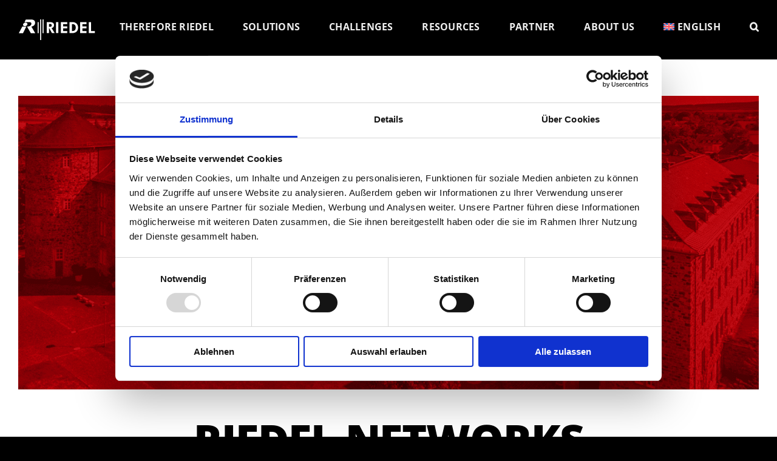

--- FILE ---
content_type: text/html; charset=UTF-8
request_url: https://riedel-networks.net/en/news/riedel-networks-once-again-market-leader
body_size: 19237
content:
<!DOCTYPE html>
<html class="avada-html-layout-wide avada-html-header-position-top avada-has-site-width-percent avada-is-100-percent-template avada-has-site-width-100-percent" lang="en-US" prefix="og: http://ogp.me/ns# fb: http://ogp.me/ns/fb#">
<head>
	<meta http-equiv="X-UA-Compatible" content="IE=edge" />
	<meta http-equiv="Content-Type" content="text/html; charset=utf-8"/>
    <!--<script id="Cookiebot" src="https://consent.cookiebot.com/uc.js" data-cbid="88e129f0-98ad-4c09-8671-8fe3e73c50db" data-blockingmode="auto" type="text/javascript"></script>-->
    <script defer data-domain="riedel-networks.net" src=https://plausible.io/js/script.js></script>

    <!-- Google Tag Manager -->
    <script>
        (function(w,d,s,l,i){w[l]=w[l]||[];w[l].push({'gtm.start':new Date().getTime(),event:'gtm.js'});var f=d.getElementsByTagName(s)[0],j=d.createElement(s),dl=l!='dataLayer'?'&l='+l:'';j.async=true;j.src='https://www.googletagmanager.com/gtm.js?id='+i+dl;f.parentNode.insertBefore(j,f);})(window,document,'script','dataLayer','GTM-5VGS44KH');
    </script>
	<meta name="viewport" content="width=device-width, initial-scale=1" />
	<meta name='robots' content='index, follow, max-image-preview:large, max-snippet:-1, max-video-preview:-1' />

	<!-- This site is optimized with the Yoast SEO plugin v26.8 - https://yoast.com/product/yoast-seo-wordpress/ -->
	<title>RIEDEL NETWORKS ONCE AGAIN MARKET LEADER - RIEDEL Networks</title>
	<link rel="canonical" href="https://riedel-networks.net/en/news/riedel-networks-once-again-market-leader" />
	<meta property="og:locale" content="en_US" />
	<meta property="og:type" content="article" />
	<meta property="og:title" content="RIEDEL NETWORKS ONCE AGAIN MARKET LEADER - RIEDEL Networks" />
	<meta property="og:url" content="https://riedel-networks.net/en/news/riedel-networks-once-again-market-leader" />
	<meta property="og:site_name" content="RIEDEL Networks" />
	<meta property="article:published_time" content="2017-03-29T11:55:51+00:00" />
	<meta property="article:modified_time" content="2023-08-18T12:48:29+00:00" />
	<meta property="og:image" content="https://riedel-networks.net/wp-content/uploads/2023/06/RIEDELNetworks_Datenkommunikation_header_ueber-uns.png" />
	<meta property="og:image:width" content="1920" />
	<meta property="og:image:height" content="761" />
	<meta property="og:image:type" content="image/png" />
	<meta name="author" content="Timo Imbrogno" />
	<meta name="twitter:card" content="summary_large_image" />
	<meta name="twitter:label1" content="Written by" />
	<meta name="twitter:data1" content="Timo Imbrogno" />
	<meta name="twitter:label2" content="Est. reading time" />
	<meta name="twitter:data2" content="11 minutes" />
	<script type="application/ld+json" class="yoast-schema-graph">{"@context":"https://schema.org","@graph":[{"@type":"Article","@id":"https://riedel-networks.net/en/news/riedel-networks-once-again-market-leader#article","isPartOf":{"@id":"https://riedel-networks.net/en/news/riedel-networks-once-again-market-leader"},"author":{"name":"Timo Imbrogno","@id":"https://riedel-networks.net/en#/schema/person/b691b74d77ffa167e8b3e76c5b65b426"},"headline":"RIEDEL NETWORKS ONCE AGAIN MARKET LEADER","datePublished":"2017-03-29T11:55:51+00:00","dateModified":"2023-08-18T12:48:29+00:00","mainEntityOfPage":{"@id":"https://riedel-networks.net/en/news/riedel-networks-once-again-market-leader"},"wordCount":2282,"commentCount":0,"publisher":{"@id":"https://riedel-networks.net/en#organization"},"image":{"@id":"https://riedel-networks.net/en/news/riedel-networks-once-again-market-leader#primaryimage"},"thumbnailUrl":"https://riedel-networks.net/wp-content/uploads/2023/06/RIEDELNetworks_Datenkommunikation_header_ueber-uns.png","articleSection":["Press release"],"inLanguage":"en-US","potentialAction":[{"@type":"CommentAction","name":"Comment","target":["https://riedel-networks.net/en/news/riedel-networks-once-again-market-leader#respond"]}]},{"@type":"WebPage","@id":"https://riedel-networks.net/en/news/riedel-networks-once-again-market-leader","url":"https://riedel-networks.net/en/news/riedel-networks-once-again-market-leader","name":"RIEDEL NETWORKS ONCE AGAIN MARKET LEADER - RIEDEL Networks","isPartOf":{"@id":"https://riedel-networks.net/en#website"},"primaryImageOfPage":{"@id":"https://riedel-networks.net/en/news/riedel-networks-once-again-market-leader#primaryimage"},"image":{"@id":"https://riedel-networks.net/en/news/riedel-networks-once-again-market-leader#primaryimage"},"thumbnailUrl":"https://riedel-networks.net/wp-content/uploads/2023/06/RIEDELNetworks_Datenkommunikation_header_ueber-uns.png","datePublished":"2017-03-29T11:55:51+00:00","dateModified":"2023-08-18T12:48:29+00:00","breadcrumb":{"@id":"https://riedel-networks.net/en/news/riedel-networks-once-again-market-leader#breadcrumb"},"inLanguage":"en-US","potentialAction":[{"@type":"ReadAction","target":["https://riedel-networks.net/en/news/riedel-networks-once-again-market-leader"]}]},{"@type":"ImageObject","inLanguage":"en-US","@id":"https://riedel-networks.net/en/news/riedel-networks-once-again-market-leader#primaryimage","url":"https://riedel-networks.net/wp-content/uploads/2023/06/RIEDELNetworks_Datenkommunikation_header_ueber-uns.png","contentUrl":"https://riedel-networks.net/wp-content/uploads/2023/06/RIEDELNetworks_Datenkommunikation_header_ueber-uns.png","width":1920,"height":761},{"@type":"BreadcrumbList","@id":"https://riedel-networks.net/en/news/riedel-networks-once-again-market-leader#breadcrumb","itemListElement":[{"@type":"ListItem","position":1,"name":"Startseite","item":"https://riedel-networks.net/en"},{"@type":"ListItem","position":2,"name":"RIEDEL NETWORKS ONCE AGAIN MARKET LEADER"}]},{"@type":"WebSite","@id":"https://riedel-networks.net/en#website","url":"https://riedel-networks.net/en","name":"RIEDEL Networks Secure & Tailormade","description":"Secure &amp; Tailormade Network Solutions for Enterprise and Media","publisher":{"@id":"https://riedel-networks.net/en#organization"},"alternateName":"RIEDEL Networks","potentialAction":[{"@type":"SearchAction","target":{"@type":"EntryPoint","urlTemplate":"https://riedel-networks.net/en?s={search_term_string}"},"query-input":{"@type":"PropertyValueSpecification","valueRequired":true,"valueName":"search_term_string"}}],"inLanguage":"en-US"},{"@type":"Organization","@id":"https://riedel-networks.net/en#organization","name":"RIEDEL Networks GmbH Co. KG","alternateName":"RIEDEL Networks","url":"https://riedel-networks.net/en","logo":{"@type":"ImageObject","inLanguage":"en-US","@id":"https://riedel-networks.net/en#/schema/logo/image/","url":"https://riedel-networks.net/wp-content/uploads/2023/07/RIEDEL-Logo.webp","contentUrl":"https://riedel-networks.net/wp-content/uploads/2023/07/RIEDEL-Logo.webp","width":790,"height":214,"caption":"RIEDEL Networks GmbH Co. KG"},"image":{"@id":"https://riedel-networks.net/en#/schema/logo/image/"},"sameAs":["https://www.linkedin.com/company/riedel-networks","https://www.xing.com/pages/riedelnetworks","https://www.youtube.com/@RIEDEL-Networks"]},{"@type":"Person","@id":"https://riedel-networks.net/en#/schema/person/b691b74d77ffa167e8b3e76c5b65b426","name":"Timo Imbrogno","image":{"@type":"ImageObject","inLanguage":"en-US","@id":"https://riedel-networks.net/en#/schema/person/image/","url":"https://secure.gravatar.com/avatar/e11d3ae4d7cdf0fdd833830fda9f5907cf4aadaf2c5a84803483d0217147cdc8?s=96&d=mm&r=g","contentUrl":"https://secure.gravatar.com/avatar/e11d3ae4d7cdf0fdd833830fda9f5907cf4aadaf2c5a84803483d0217147cdc8?s=96&d=mm&r=g","caption":"Timo Imbrogno"}}]}</script>
	<!-- / Yoast SEO plugin. -->


<link rel='dns-prefetch' href='//js-eu1.hs-scripts.com' />
<link rel='dns-prefetch' href='//plausible.io' />
<link rel="alternate" type="application/rss+xml" title="RIEDEL Networks &raquo; Feed" href="https://riedel-networks.net/en/feed" />
								<link rel="icon" href="https://riedel-networks.net/wp-content/uploads/2023/05/Riedel-R-white-on-red-64px.ico" type="image/x-icon" />
		
		
		
									<meta name="description" content="RIEDEL NETWORKS ONCE AGAIN MARKET LEADER 



  Wuppertal, March 29, 2017: 
The success story of Riedel Networks continues: the specialist for customized and international site networking was able to successfully position itself in the field of &quot;Managed"/>
				
		<meta property="og:locale" content="en_US"/>
		<meta property="og:type" content="article"/>
		<meta property="og:site_name" content="RIEDEL Networks"/>
		<meta property="og:title" content="RIEDEL NETWORKS ONCE AGAIN MARKET LEADER - RIEDEL Networks"/>
				<meta property="og:description" content="RIEDEL NETWORKS ONCE AGAIN MARKET LEADER 



  Wuppertal, March 29, 2017: 
The success story of Riedel Networks continues: the specialist for customized and international site networking was able to successfully position itself in the field of &quot;Managed"/>
				<meta property="og:url" content="https://riedel-networks.net/en/news/riedel-networks-once-again-market-leader"/>
										<meta property="article:published_time" content="2017-03-29T11:55:51+01:00"/>
							<meta property="article:modified_time" content="2023-08-18T12:48:29+01:00"/>
								<meta name="author" content="Timo Imbrogno"/>
								<meta property="og:image" content="https://riedel-networks.net/wp-content/uploads/2023/06/RIEDELNetworks_Datenkommunikation_header_ueber-uns.png"/>
		<meta property="og:image:width" content="1920"/>
		<meta property="og:image:height" content="761"/>
		<meta property="og:image:type" content="image/png"/>
				<style id='wp-img-auto-sizes-contain-inline-css' type='text/css'>
img:is([sizes=auto i],[sizes^="auto," i]){contain-intrinsic-size:3000px 1500px}
/*# sourceURL=wp-img-auto-sizes-contain-inline-css */
</style>

<style id='wp-emoji-styles-inline-css' type='text/css'>

	img.wp-smiley, img.emoji {
		display: inline !important;
		border: none !important;
		box-shadow: none !important;
		height: 1em !important;
		width: 1em !important;
		margin: 0 0.07em !important;
		vertical-align: -0.1em !important;
		background: none !important;
		padding: 0 !important;
	}
/*# sourceURL=wp-emoji-styles-inline-css */
</style>
<link rel='stylesheet' id='wp-block-library-css' href='https://riedel-networks.net/wp-includes/css/dist/block-library/style.min.css?ver=6.9' type='text/css' media='all' />
<style id='global-styles-inline-css' type='text/css'>
:root{--wp--preset--aspect-ratio--square: 1;--wp--preset--aspect-ratio--4-3: 4/3;--wp--preset--aspect-ratio--3-4: 3/4;--wp--preset--aspect-ratio--3-2: 3/2;--wp--preset--aspect-ratio--2-3: 2/3;--wp--preset--aspect-ratio--16-9: 16/9;--wp--preset--aspect-ratio--9-16: 9/16;--wp--preset--color--black: #000000;--wp--preset--color--cyan-bluish-gray: #abb8c3;--wp--preset--color--white: #ffffff;--wp--preset--color--pale-pink: #f78da7;--wp--preset--color--vivid-red: #cf2e2e;--wp--preset--color--luminous-vivid-orange: #ff6900;--wp--preset--color--luminous-vivid-amber: #fcb900;--wp--preset--color--light-green-cyan: #7bdcb5;--wp--preset--color--vivid-green-cyan: #00d084;--wp--preset--color--pale-cyan-blue: #8ed1fc;--wp--preset--color--vivid-cyan-blue: #0693e3;--wp--preset--color--vivid-purple: #9b51e0;--wp--preset--color--awb-color-1: #ffffff;--wp--preset--color--awb-color-2: #efefef;--wp--preset--color--awb-color-3: #000000;--wp--preset--color--awb-color-4: #3e3e3e;--wp--preset--color--awb-color-5: #d2232a;--wp--preset--color--awb-color-6: #e0484e;--wp--preset--color--awb-color-7: #212326;--wp--preset--color--awb-color-8: #000000;--wp--preset--color--awb-color-custom-1: rgba(0,0,0,0);--wp--preset--gradient--vivid-cyan-blue-to-vivid-purple: linear-gradient(135deg,rgb(6,147,227) 0%,rgb(155,81,224) 100%);--wp--preset--gradient--light-green-cyan-to-vivid-green-cyan: linear-gradient(135deg,rgb(122,220,180) 0%,rgb(0,208,130) 100%);--wp--preset--gradient--luminous-vivid-amber-to-luminous-vivid-orange: linear-gradient(135deg,rgb(252,185,0) 0%,rgb(255,105,0) 100%);--wp--preset--gradient--luminous-vivid-orange-to-vivid-red: linear-gradient(135deg,rgb(255,105,0) 0%,rgb(207,46,46) 100%);--wp--preset--gradient--very-light-gray-to-cyan-bluish-gray: linear-gradient(135deg,rgb(238,238,238) 0%,rgb(169,184,195) 100%);--wp--preset--gradient--cool-to-warm-spectrum: linear-gradient(135deg,rgb(74,234,220) 0%,rgb(151,120,209) 20%,rgb(207,42,186) 40%,rgb(238,44,130) 60%,rgb(251,105,98) 80%,rgb(254,248,76) 100%);--wp--preset--gradient--blush-light-purple: linear-gradient(135deg,rgb(255,206,236) 0%,rgb(152,150,240) 100%);--wp--preset--gradient--blush-bordeaux: linear-gradient(135deg,rgb(254,205,165) 0%,rgb(254,45,45) 50%,rgb(107,0,62) 100%);--wp--preset--gradient--luminous-dusk: linear-gradient(135deg,rgb(255,203,112) 0%,rgb(199,81,192) 50%,rgb(65,88,208) 100%);--wp--preset--gradient--pale-ocean: linear-gradient(135deg,rgb(255,245,203) 0%,rgb(182,227,212) 50%,rgb(51,167,181) 100%);--wp--preset--gradient--electric-grass: linear-gradient(135deg,rgb(202,248,128) 0%,rgb(113,206,126) 100%);--wp--preset--gradient--midnight: linear-gradient(135deg,rgb(2,3,129) 0%,rgb(40,116,252) 100%);--wp--preset--font-size--small: 12px;--wp--preset--font-size--medium: 20px;--wp--preset--font-size--large: 24px;--wp--preset--font-size--x-large: 42px;--wp--preset--font-size--normal: 16px;--wp--preset--font-size--xlarge: 32px;--wp--preset--font-size--huge: 48px;--wp--preset--spacing--20: 0.44rem;--wp--preset--spacing--30: 0.67rem;--wp--preset--spacing--40: 1rem;--wp--preset--spacing--50: 1.5rem;--wp--preset--spacing--60: 2.25rem;--wp--preset--spacing--70: 3.38rem;--wp--preset--spacing--80: 5.06rem;--wp--preset--shadow--natural: 6px 6px 9px rgba(0, 0, 0, 0.2);--wp--preset--shadow--deep: 12px 12px 50px rgba(0, 0, 0, 0.4);--wp--preset--shadow--sharp: 6px 6px 0px rgba(0, 0, 0, 0.2);--wp--preset--shadow--outlined: 6px 6px 0px -3px rgb(255, 255, 255), 6px 6px rgb(0, 0, 0);--wp--preset--shadow--crisp: 6px 6px 0px rgb(0, 0, 0);}:where(.is-layout-flex){gap: 0.5em;}:where(.is-layout-grid){gap: 0.5em;}body .is-layout-flex{display: flex;}.is-layout-flex{flex-wrap: wrap;align-items: center;}.is-layout-flex > :is(*, div){margin: 0;}body .is-layout-grid{display: grid;}.is-layout-grid > :is(*, div){margin: 0;}:where(.wp-block-columns.is-layout-flex){gap: 2em;}:where(.wp-block-columns.is-layout-grid){gap: 2em;}:where(.wp-block-post-template.is-layout-flex){gap: 1.25em;}:where(.wp-block-post-template.is-layout-grid){gap: 1.25em;}.has-black-color{color: var(--wp--preset--color--black) !important;}.has-cyan-bluish-gray-color{color: var(--wp--preset--color--cyan-bluish-gray) !important;}.has-white-color{color: var(--wp--preset--color--white) !important;}.has-pale-pink-color{color: var(--wp--preset--color--pale-pink) !important;}.has-vivid-red-color{color: var(--wp--preset--color--vivid-red) !important;}.has-luminous-vivid-orange-color{color: var(--wp--preset--color--luminous-vivid-orange) !important;}.has-luminous-vivid-amber-color{color: var(--wp--preset--color--luminous-vivid-amber) !important;}.has-light-green-cyan-color{color: var(--wp--preset--color--light-green-cyan) !important;}.has-vivid-green-cyan-color{color: var(--wp--preset--color--vivid-green-cyan) !important;}.has-pale-cyan-blue-color{color: var(--wp--preset--color--pale-cyan-blue) !important;}.has-vivid-cyan-blue-color{color: var(--wp--preset--color--vivid-cyan-blue) !important;}.has-vivid-purple-color{color: var(--wp--preset--color--vivid-purple) !important;}.has-black-background-color{background-color: var(--wp--preset--color--black) !important;}.has-cyan-bluish-gray-background-color{background-color: var(--wp--preset--color--cyan-bluish-gray) !important;}.has-white-background-color{background-color: var(--wp--preset--color--white) !important;}.has-pale-pink-background-color{background-color: var(--wp--preset--color--pale-pink) !important;}.has-vivid-red-background-color{background-color: var(--wp--preset--color--vivid-red) !important;}.has-luminous-vivid-orange-background-color{background-color: var(--wp--preset--color--luminous-vivid-orange) !important;}.has-luminous-vivid-amber-background-color{background-color: var(--wp--preset--color--luminous-vivid-amber) !important;}.has-light-green-cyan-background-color{background-color: var(--wp--preset--color--light-green-cyan) !important;}.has-vivid-green-cyan-background-color{background-color: var(--wp--preset--color--vivid-green-cyan) !important;}.has-pale-cyan-blue-background-color{background-color: var(--wp--preset--color--pale-cyan-blue) !important;}.has-vivid-cyan-blue-background-color{background-color: var(--wp--preset--color--vivid-cyan-blue) !important;}.has-vivid-purple-background-color{background-color: var(--wp--preset--color--vivid-purple) !important;}.has-black-border-color{border-color: var(--wp--preset--color--black) !important;}.has-cyan-bluish-gray-border-color{border-color: var(--wp--preset--color--cyan-bluish-gray) !important;}.has-white-border-color{border-color: var(--wp--preset--color--white) !important;}.has-pale-pink-border-color{border-color: var(--wp--preset--color--pale-pink) !important;}.has-vivid-red-border-color{border-color: var(--wp--preset--color--vivid-red) !important;}.has-luminous-vivid-orange-border-color{border-color: var(--wp--preset--color--luminous-vivid-orange) !important;}.has-luminous-vivid-amber-border-color{border-color: var(--wp--preset--color--luminous-vivid-amber) !important;}.has-light-green-cyan-border-color{border-color: var(--wp--preset--color--light-green-cyan) !important;}.has-vivid-green-cyan-border-color{border-color: var(--wp--preset--color--vivid-green-cyan) !important;}.has-pale-cyan-blue-border-color{border-color: var(--wp--preset--color--pale-cyan-blue) !important;}.has-vivid-cyan-blue-border-color{border-color: var(--wp--preset--color--vivid-cyan-blue) !important;}.has-vivid-purple-border-color{border-color: var(--wp--preset--color--vivid-purple) !important;}.has-vivid-cyan-blue-to-vivid-purple-gradient-background{background: var(--wp--preset--gradient--vivid-cyan-blue-to-vivid-purple) !important;}.has-light-green-cyan-to-vivid-green-cyan-gradient-background{background: var(--wp--preset--gradient--light-green-cyan-to-vivid-green-cyan) !important;}.has-luminous-vivid-amber-to-luminous-vivid-orange-gradient-background{background: var(--wp--preset--gradient--luminous-vivid-amber-to-luminous-vivid-orange) !important;}.has-luminous-vivid-orange-to-vivid-red-gradient-background{background: var(--wp--preset--gradient--luminous-vivid-orange-to-vivid-red) !important;}.has-very-light-gray-to-cyan-bluish-gray-gradient-background{background: var(--wp--preset--gradient--very-light-gray-to-cyan-bluish-gray) !important;}.has-cool-to-warm-spectrum-gradient-background{background: var(--wp--preset--gradient--cool-to-warm-spectrum) !important;}.has-blush-light-purple-gradient-background{background: var(--wp--preset--gradient--blush-light-purple) !important;}.has-blush-bordeaux-gradient-background{background: var(--wp--preset--gradient--blush-bordeaux) !important;}.has-luminous-dusk-gradient-background{background: var(--wp--preset--gradient--luminous-dusk) !important;}.has-pale-ocean-gradient-background{background: var(--wp--preset--gradient--pale-ocean) !important;}.has-electric-grass-gradient-background{background: var(--wp--preset--gradient--electric-grass) !important;}.has-midnight-gradient-background{background: var(--wp--preset--gradient--midnight) !important;}.has-small-font-size{font-size: var(--wp--preset--font-size--small) !important;}.has-medium-font-size{font-size: var(--wp--preset--font-size--medium) !important;}.has-large-font-size{font-size: var(--wp--preset--font-size--large) !important;}.has-x-large-font-size{font-size: var(--wp--preset--font-size--x-large) !important;}
/*# sourceURL=global-styles-inline-css */
</style>

<style id='classic-theme-styles-inline-css' type='text/css'>
/*! This file is auto-generated */
.wp-block-button__link{color:#fff;background-color:#32373c;border-radius:9999px;box-shadow:none;text-decoration:none;padding:calc(.667em + 2px) calc(1.333em + 2px);font-size:1.125em}.wp-block-file__button{background:#32373c;color:#fff;text-decoration:none}
/*# sourceURL=/wp-includes/css/classic-themes.min.css */
</style>
<link rel='stylesheet' id='main-styles-css' href='https://riedel-networks.net/wp-content/plugins/softgarden-jobs/assets/css/style.css?ver=6.9' type='text/css' media='all' />
<link rel='stylesheet' id='wpml-menu-item-0-css' href='https://riedel-networks.net/wp-content/plugins/sitepress-multilingual-cms/templates/language-switchers/menu-item/style.min.css?ver=1' type='text/css' media='all' />
<link rel='stylesheet' id='child-style-css' href='https://riedel-networks.net/wp-content/themes/Avada-Child-Theme/style.css?ver=6.9' type='text/css' media='all' />
<link rel='stylesheet' id='custom-style-css' href='https://riedel-networks.net/wp-content/themes/Avada-Child-Theme/assets/css/main.min.css?ver=6.9' type='text/css' media='all' />
<link rel='stylesheet' id='fusion-dynamic-css-css' href='https://riedel-networks.net/wp-content/uploads/fusion-styles/08063e375be974b14de8ce44bcd1f2e6.min.css?ver=3.14.2' type='text/css' media='all' />
<script type="text/javascript" id="wpml-cookie-js-extra">
/* <![CDATA[ */
var wpml_cookies = {"wp-wpml_current_language":{"value":"en","expires":1,"path":"/"}};
var wpml_cookies = {"wp-wpml_current_language":{"value":"en","expires":1,"path":"/"}};
//# sourceURL=wpml-cookie-js-extra
/* ]]> */
</script>
<script type="text/javascript" src="https://riedel-networks.net/wp-content/plugins/sitepress-multilingual-cms/res/js/cookies/language-cookie.js?ver=486900" id="wpml-cookie-js" defer="defer" data-wp-strategy="defer"></script>
<script type="text/javascript" defer data-domain='riedel-networks.net' data-api='https://plausible.io/api/event' data-cfasync='false' src="https://plausible.io/js/plausible.outbound-links.js?ver=2.5.0" id="plausible-analytics-js"></script>
<script type="text/javascript" id="plausible-analytics-js-after">
/* <![CDATA[ */
window.plausible = window.plausible || function() { (window.plausible.q = window.plausible.q || []).push(arguments) }
//# sourceURL=plausible-analytics-js-after
/* ]]> */
</script>
<script type="text/javascript" src="https://riedel-networks.net/wp-includes/js/jquery/jquery.min.js?ver=3.7.1" id="jquery-core-js"></script>
<script type="text/javascript" src="https://riedel-networks.net/wp-includes/js/jquery/jquery-migrate.min.js?ver=3.4.1" id="jquery-migrate-js"></script>
<meta name="generator" content="WPML ver:4.8.6 stt:1,3;" />
			<!-- DO NOT COPY THIS SNIPPET! Start of Page Analytics Tracking for HubSpot WordPress plugin v11.3.37-->
			<script class="hsq-set-content-id" data-content-id="blog-post">
				var _hsq = _hsq || [];
				_hsq.push(["setContentType", "blog-post"]);
			</script>
			<!-- DO NOT COPY THIS SNIPPET! End of Page Analytics Tracking for HubSpot WordPress plugin -->
			<link rel="preload" href="https://riedel-networks.net/wp-content/themes/Avada/includes/lib/assets/fonts/icomoon/awb-icons.woff" as="font" type="font/woff" crossorigin><link rel="preload" href="//riedel-networks.net/wp-content/themes/Avada/includes/lib/assets/fonts/fontawesome/webfonts/fa-brands-400.woff2" as="font" type="font/woff2" crossorigin><link rel="preload" href="//riedel-networks.net/wp-content/themes/Avada/includes/lib/assets/fonts/fontawesome/webfonts/fa-regular-400.woff2" as="font" type="font/woff2" crossorigin><link rel="preload" href="//riedel-networks.net/wp-content/themes/Avada/includes/lib/assets/fonts/fontawesome/webfonts/fa-solid-900.woff2" as="font" type="font/woff2" crossorigin><link rel="preload" href="https://riedel-networks.net/wp-content/uploads/fusion-icons/icomoon-1/fonts/icomoon.ttf?3cjklk" as="font" type="font/ttf" crossorigin><style type="text/css" id="css-fb-visibility">@media screen and (max-width: 640px){.fusion-no-small-visibility{display:none !important;}body .sm-text-align-center{text-align:center !important;}body .sm-text-align-left{text-align:left !important;}body .sm-text-align-right{text-align:right !important;}body .sm-text-align-justify{text-align:justify !important;}body .sm-flex-align-center{justify-content:center !important;}body .sm-flex-align-flex-start{justify-content:flex-start !important;}body .sm-flex-align-flex-end{justify-content:flex-end !important;}body .sm-mx-auto{margin-left:auto !important;margin-right:auto !important;}body .sm-ml-auto{margin-left:auto !important;}body .sm-mr-auto{margin-right:auto !important;}body .fusion-absolute-position-small{position:absolute;width:100%;}.awb-sticky.awb-sticky-small{ position: sticky; top: var(--awb-sticky-offset,0); }}@media screen and (min-width: 641px) and (max-width: 1024px){.fusion-no-medium-visibility{display:none !important;}body .md-text-align-center{text-align:center !important;}body .md-text-align-left{text-align:left !important;}body .md-text-align-right{text-align:right !important;}body .md-text-align-justify{text-align:justify !important;}body .md-flex-align-center{justify-content:center !important;}body .md-flex-align-flex-start{justify-content:flex-start !important;}body .md-flex-align-flex-end{justify-content:flex-end !important;}body .md-mx-auto{margin-left:auto !important;margin-right:auto !important;}body .md-ml-auto{margin-left:auto !important;}body .md-mr-auto{margin-right:auto !important;}body .fusion-absolute-position-medium{position:absolute;width:100%;}.awb-sticky.awb-sticky-medium{ position: sticky; top: var(--awb-sticky-offset,0); }}@media screen and (min-width: 1025px){.fusion-no-large-visibility{display:none !important;}body .lg-text-align-center{text-align:center !important;}body .lg-text-align-left{text-align:left !important;}body .lg-text-align-right{text-align:right !important;}body .lg-text-align-justify{text-align:justify !important;}body .lg-flex-align-center{justify-content:center !important;}body .lg-flex-align-flex-start{justify-content:flex-start !important;}body .lg-flex-align-flex-end{justify-content:flex-end !important;}body .lg-mx-auto{margin-left:auto !important;margin-right:auto !important;}body .lg-ml-auto{margin-left:auto !important;}body .lg-mr-auto{margin-right:auto !important;}body .fusion-absolute-position-large{position:absolute;width:100%;}.awb-sticky.awb-sticky-large{ position: sticky; top: var(--awb-sticky-offset,0); }}</style>		<script type="text/javascript">
			var doc = document.documentElement;
			doc.setAttribute( 'data-useragent', navigator.userAgent );
		</script>
		
	</head>

<body class="wp-singular post-template-default single single-post postid-2554 single-format-standard wp-theme-Avada wp-child-theme-Avada-Child-Theme awb-no-sidebars fusion-image-hovers fusion-pagination-sizing fusion-button_type-flat fusion-button_span-no fusion-button_gradient-linear avada-image-rollover-circle-yes avada-image-rollover-yes avada-image-rollover-direction-left fusion-body ltr fusion-sticky-header no-tablet-sticky-header no-mobile-sticky-header no-mobile-slidingbar no-mobile-totop avada-has-rev-slider-styles fusion-disable-outline fusion-sub-menu-fade mobile-logo-pos-left layout-wide-mode avada-has-boxed-modal-shadow-none layout-scroll-offset-full avada-has-zero-margin-offset-top fusion-top-header menu-text-align-center mobile-menu-design-modern fusion-show-pagination-text fusion-header-layout-v1 avada-responsive avada-footer-fx-none avada-menu-highlight-style-bar fusion-search-form-clean fusion-main-menu-search-overlay fusion-avatar-circle avada-dropdown-styles avada-blog-layout-large avada-blog-archive-layout-large avada-header-shadow-no avada-menu-icon-position-left avada-has-megamenu-shadow avada-has-mainmenu-dropdown-divider avada-has-mobile-menu-search avada-has-main-nav-search-icon avada-has-breadcrumb-mobile-hidden avada-has-titlebar-hide avada-header-border-color-full-transparent avada-has-pagination-width_height avada-flyout-menu-direction-fade avada-ec-views-v1" data-awb-post-id="2554">
    <!-- Google Tag Manager (noscript) -->
    <noscript>
        <iframe src=https://www.googletagmanager.com/ns.html?id=GTM-5VGS44KH height="0" width="0" style="display:none;visibility:hidden"></iframe>
    </noscript>
    <!-- End Google Tag Manager (noscript) -->
		<a class="skip-link screen-reader-text" href="#content">Skip to content</a>

	<div id="boxed-wrapper">
		
		<div id="wrapper" class="fusion-wrapper">
			<div id="home" style="position:relative;top:-1px;"></div>
							
					
			<header class="fusion-header-wrapper">
				<div class="fusion-header-v1 fusion-logo-alignment fusion-logo-left fusion-sticky-menu- fusion-sticky-logo- fusion-mobile-logo-  fusion-mobile-menu-design-modern">
					<div class="fusion-header-sticky-height"></div>
<div class="fusion-header">
	<div class="fusion-row">
					<div class="fusion-logo" data-margin-top="31px" data-margin-bottom="31px" data-margin-left="0px" data-margin-right="0px">
			<a class="fusion-logo-link"  href="https://riedel-networks.net/en" >

						<!-- standard logo -->
			<img src="https://riedel-networks.net/wp-content/uploads/2023/05/logo.svg" srcset="https://riedel-networks.net/wp-content/uploads/2023/05/logo.svg 1x" width="" height="" alt="RIEDEL Networks Logo" data-retina_logo_url="" class="fusion-standard-logo" />

			
					</a>
		</div>		<nav class="fusion-main-menu" aria-label="Main Menu"><div class="fusion-overlay-search">		<form role="search" class="searchform fusion-search-form  fusion-search-form-clean" method="get" action="https://riedel-networks.net/en">
			<div class="fusion-search-form-content">

				
				<div class="fusion-search-field search-field">
					<label><span class="screen-reader-text">Search for:</span>
													<input type="search" value="" name="s" class="s" placeholder="Search..." required aria-required="true" aria-label="Search..."/>
											</label>
				</div>
				<div class="fusion-search-button search-button">
					<input type="submit" class="fusion-search-submit searchsubmit" aria-label="Search" value="&#xf002;" />
									</div>

				
			</div>


			
		</form>
		<div class="fusion-search-spacer"></div><a href="#" role="button" aria-label="Close Search" class="fusion-close-search"></a></div><ul id="menu-menu_eng" class="fusion-menu"><li  id="menu-item-4018"  class="menu-item menu-item-type-post_type menu-item-object-page menu-item-4018"  data-item-id="4018"><a  href="https://riedel-networks.net/en/therefore-riedel" class="fusion-bar-highlight"><span class="menu-text">Therefore Riedel</span></a></li><li  id="menu-item-4019"  class="menu-item menu-item-type-post_type menu-item-object-page menu-item-has-children menu-item-4019 fusion-dropdown-menu"  data-item-id="4019"><a  href="https://riedel-networks.net/en/solutions" class="fusion-bar-highlight"><span class="menu-text">Solutions</span></a><ul class="sub-menu"><li  id="menu-item-4020"  class="menu-item menu-item-type-post_type menu-item-object-page menu-item-has-children menu-item-4020 fusion-dropdown-submenu" ><a  href="https://riedel-networks.net/en/solutions/enterprise-solutions" class="fusion-bar-highlight"><span>Enterprise Solutions</span></a><ul class="sub-menu"><li  id="menu-item-4023"  class="menu-item menu-item-type-post_type menu-item-object-page menu-item-4023" ><a  href="https://riedel-networks.net/en/solutions/enterprise-solutions/transportation-network" class="fusion-bar-highlight"><span>Transportation Network</span></a></li><li  id="menu-item-4021"  class="menu-item menu-item-type-post_type menu-item-object-page menu-item-4021" ><a  href="https://riedel-networks.net/en/solutions/enterprise-solutions/overlay-network" class="fusion-bar-highlight"><span>Overlay Network</span></a></li><li  id="menu-item-4022"  class="menu-item menu-item-type-post_type menu-item-object-page menu-item-4022" ><a  href="https://riedel-networks.net/en/solutions/enterprise-solutions/security" class="fusion-bar-highlight"><span>Security</span></a></li></ul></li><li  id="menu-item-4024"  class="menu-item menu-item-type-post_type menu-item-object-page menu-item-has-children menu-item-4024 fusion-dropdown-submenu" ><a  href="https://riedel-networks.net/en/solutions/media-solutions" class="fusion-bar-highlight"><span>Media Solutions</span></a><ul class="sub-menu"><li  id="menu-item-4025"  class="menu-item menu-item-type-post_type menu-item-object-page menu-item-4025" ><a  href="https://riedel-networks.net/en/solutions/media-solutions/contribution" class="fusion-bar-highlight"><span>Contribution</span></a></li><li  id="menu-item-4027"  class="menu-item menu-item-type-post_type menu-item-object-page menu-item-4027" ><a  href="https://riedel-networks.net/en/solutions/media-solutions/operations" class="fusion-bar-highlight"><span>Operations</span></a></li><li  id="menu-item-4026"  class="menu-item menu-item-type-post_type menu-item-object-page menu-item-4026" ><a  href="https://riedel-networks.net/en/solutions/media-solutions/distribution" class="fusion-bar-highlight"><span>Distribution</span></a></li></ul></li><li  id="menu-item-6597"  class="menu-item menu-item-type-post_type menu-item-object-page menu-item-has-children menu-item-6597 fusion-dropdown-submenu" ><a  href="https://riedel-networks.net/en/solutions/riedel-enterprise-defense" class="fusion-bar-highlight"><span>IT Security</span></a><ul class="sub-menu"><li  id="menu-item-6598"  class="menu-item menu-item-type-post_type menu-item-object-page menu-item-6598" ><a  href="https://riedel-networks.net/en/solutions/riedel-enterprise-defense" class="fusion-bar-highlight"><span>RIEDEL Enterprise Defense</span></a></li><li  id="menu-item-7680"  class="menu-item menu-item-type-custom menu-item-object-custom menu-item-7680" ><a  href="https://lp.riedel-networks.net/en/it-examination" class="fusion-bar-highlight"><span>IT-Examination</span></a></li><li  id="menu-item-6665"  class="menu-item menu-item-type-post_type menu-item-object-page menu-item-6665" ><a  href="https://riedel-networks.net/en/solutions/riedel-enterprise-defense/siem" class="fusion-bar-highlight"><span>Managed SIEM</span></a></li><li  id="menu-item-6593"  class="menu-item menu-item-type-post_type menu-item-object-page menu-item-6593" ><a  href="https://riedel-networks.net/en/solutions/riedel-enterprise-defense/soc" class="fusion-bar-highlight"><span>Security Operations Center (SOC)</span></a></li><li  id="menu-item-6594"  class="menu-item menu-item-type-post_type menu-item-object-page menu-item-6594" ><a  href="https://riedel-networks.net/en/solutions/riedel-enterprise-defense/security-orchestration-automation-and-response-soar" class="fusion-bar-highlight"><span>Security Orchestration, Automation and Response (SOAR)</span></a></li><li  id="menu-item-6596"  class="menu-item menu-item-type-post_type menu-item-object-page menu-item-6596" ><a  href="https://riedel-networks.net/en/solutions/riedel-enterprise-defense/endpoint-detection-response-edr" class="fusion-bar-highlight"><span>Endpoint Detection Response (EDR)</span></a></li><li  id="menu-item-6592"  class="menu-item menu-item-type-post_type menu-item-object-page menu-item-6592" ><a  href="https://riedel-networks.net/en/solutions/riedel-enterprise-defense/vulnerability-assessment" class="fusion-bar-highlight"><span>Vulnerability Assessment</span></a></li><li  id="menu-item-6595"  class="menu-item menu-item-type-post_type menu-item-object-page menu-item-6595" ><a  href="https://riedel-networks.net/en/solutions/riedel-enterprise-defense/extended-detection-and-response-xdr" class="fusion-bar-highlight"><span>Extended Detection and Response (XDR)</span></a></li></ul></li></ul></li><li  id="menu-item-4028"  class="menu-item menu-item-type-post_type menu-item-object-page menu-item-has-children menu-item-4028 fusion-dropdown-menu"  data-item-id="4028"><a  href="https://riedel-networks.net/en/challenges" class="fusion-bar-highlight"><span class="menu-text">Challenges</span></a><ul class="sub-menu"><li  id="menu-item-6602"  class="menu-item menu-item-type-post_type menu-item-object-page menu-item-6602 fusion-dropdown-submenu" ><a  href="https://riedel-networks.net/en/challenges/nis-2-directive" class="fusion-bar-highlight"><span>NIS-2 Directive</span></a></li><li  id="menu-item-4029"  class="menu-item menu-item-type-post_type menu-item-object-page menu-item-4029 fusion-dropdown-submenu" ><a  href="https://riedel-networks.net/en/challenges/competitiveness" class="fusion-bar-highlight"><span>Competitiveness</span></a></li><li  id="menu-item-4030"  class="menu-item menu-item-type-post_type menu-item-object-page menu-item-4030 fusion-dropdown-submenu" ><a  href="https://riedel-networks.net/en/challenges/digital-transformation" class="fusion-bar-highlight"><span>Digital transformation</span></a></li><li  id="menu-item-4031"  class="menu-item menu-item-type-post_type menu-item-object-page menu-item-4031 fusion-dropdown-submenu" ><a  href="https://riedel-networks.net/en/challenges/growth-scaling" class="fusion-bar-highlight"><span>Growth &amp; Scaling</span></a></li><li  id="menu-item-4032"  class="menu-item menu-item-type-post_type menu-item-object-page menu-item-4032 fusion-dropdown-submenu" ><a  href="https://riedel-networks.net/en/challenges/increasing-requirements-stagnating-budgets" class="fusion-bar-highlight"><span>Increasing requirements, stagnating budgets</span></a></li><li  id="menu-item-4033"  class="menu-item menu-item-type-post_type menu-item-object-page menu-item-4033 fusion-dropdown-submenu" ><a  href="https://riedel-networks.net/en/challenges/it-security" class="fusion-bar-highlight"><span>IT Security</span></a></li><li  id="menu-item-4034"  class="menu-item menu-item-type-post_type menu-item-object-page menu-item-4034 fusion-dropdown-submenu" ><a  href="https://riedel-networks.net/en/challenges/live-streaming" class="fusion-bar-highlight"><span>Live streaming</span></a></li><li  id="menu-item-4035"  class="menu-item menu-item-type-post_type menu-item-object-page menu-item-4035 fusion-dropdown-submenu" ><a  href="https://riedel-networks.net/en/challenges/remote-event-production" class="fusion-bar-highlight"><span>Remote event production</span></a></li><li  id="menu-item-4036"  class="menu-item menu-item-type-post_type menu-item-object-page menu-item-4036 fusion-dropdown-submenu" ><a  href="https://riedel-networks.net/en/challenges/resource-allocation" class="fusion-bar-highlight"><span>Resource allocation</span></a></li></ul></li><li  id="menu-item-4037"  class="menu-item menu-item-type-post_type menu-item-object-page menu-item-has-children menu-item-4037 fusion-dropdown-menu"  data-item-id="4037"><a  href="https://riedel-networks.net/en/resources/references" class="fusion-bar-highlight"><span class="menu-text">Resources</span></a><ul class="sub-menu"><li  id="menu-item-4038"  class="menu-item menu-item-type-post_type menu-item-object-page menu-item-4038 fusion-dropdown-submenu" ><a  href="https://riedel-networks.net/en/resources/whitepapers-reports" class="fusion-bar-highlight"><span>Whitepapers &amp; Reports</span></a></li><li  id="menu-item-4039"  class="menu-item menu-item-type-post_type menu-item-object-page menu-item-4039 fusion-dropdown-submenu" ><a  href="https://riedel-networks.net/en/resources/references" class="fusion-bar-highlight"><span>References</span></a></li><li  id="menu-item-4716"  class="menu-item menu-item-type-post_type menu-item-object-page menu-item-4716 fusion-dropdown-submenu" ><a  href="https://riedel-networks.net/en/resources/events" class="fusion-bar-highlight"><span>Events</span></a></li></ul></li><li  id="menu-item-4040"  class="menu-item menu-item-type-post_type menu-item-object-page menu-item-4040"  data-item-id="4040"><a  href="https://riedel-networks.net/en/partner/sales-partner" class="fusion-bar-highlight"><span class="menu-text">Partner</span></a></li><li  id="menu-item-4041"  class="menu-item menu-item-type-post_type menu-item-object-page menu-item-has-children menu-item-4041 fusion-dropdown-menu"  data-item-id="4041"><a  href="https://riedel-networks.net/en/about-us" class="fusion-bar-highlight"><span class="menu-text">About us</span></a><ul class="sub-menu"><li  id="menu-item-4043"  class="menu-item menu-item-type-post_type menu-item-object-page menu-item-4043 fusion-dropdown-submenu" ><a  href="https://riedel-networks.net/en/about-us/company" class="fusion-bar-highlight"><span>Company</span></a></li><li  id="menu-item-4046"  class="menu-item menu-item-type-post_type menu-item-object-page menu-item-4046 fusion-dropdown-submenu" ><a  href="https://riedel-networks.net/en/about-us" class="fusion-bar-highlight"><span>Management &#038; team</span></a></li><li  id="menu-item-7610"  class="menu-item menu-item-type-post_type menu-item-object-page menu-item-7610 fusion-dropdown-submenu" ><a  href="https://riedel-networks.net/en/about-us/certifications" class="fusion-bar-highlight"><span>Certifications</span></a></li><li  id="menu-item-7857"  class="menu-item menu-item-type-custom menu-item-object-custom menu-item-7857 fusion-dropdown-submenu" ><a  href="https://blog.riedel-networks.net/en/blog" class="fusion-bar-highlight"><span>News</span></a></li><li  id="menu-item-4042"  class="menu-item menu-item-type-post_type menu-item-object-page menu-item-4042 fusion-dropdown-submenu" ><a  href="https://riedel-networks.net/en/about-us/career" class="fusion-bar-highlight"><span>Career</span></a></li><li  id="menu-item-4044"  class="menu-item menu-item-type-post_type menu-item-object-page menu-item-4044 fusion-dropdown-submenu" ><a  href="https://riedel-networks.net/en/about-us/contact" class="fusion-bar-highlight"><span>Contact</span></a></li></ul></li><li  id="menu-item-wpml-ls-2-en"  class="menu-item wpml-ls-slot-2 wpml-ls-item wpml-ls-item-en wpml-ls-current-language wpml-ls-menu-item wpml-ls-first-item menu-item-type-wpml_ls_menu_item menu-item-object-wpml_ls_menu_item menu-item-has-children menu-item-wpml-ls-2-en fusion-dropdown-menu"  data-classes="menu-item" data-item-id="wpml-ls-2-en"><a  href="https://riedel-networks.net/en/news/riedel-networks-once-again-market-leader" class="fusion-bar-highlight wpml-ls-link" role="menuitem"><span class="menu-text"><img
            class="wpml-ls-flag"
            src="https://riedel-networks.net/wp-content/plugins/sitepress-multilingual-cms/res/flags/en.svg"
            alt=""
            
            
    /><span class="wpml-ls-native" lang="en">English</span></span></a><ul class="sub-menu"><li  id="menu-item-wpml-ls-2-de"  class="menu-item wpml-ls-slot-2 wpml-ls-item wpml-ls-item-de wpml-ls-menu-item wpml-ls-last-item menu-item-type-wpml_ls_menu_item menu-item-object-wpml_ls_menu_item menu-item-wpml-ls-2-de fusion-dropdown-submenu"  data-classes="menu-item"><a  title="Switch to German(Deutsch)" href="https://riedel-networks.net/news/riedel-networks-erneut-marktfuehrer" class="fusion-bar-highlight wpml-ls-link" aria-label="Switch to German(Deutsch)" role="menuitem"><span><img
            class="wpml-ls-flag"
            src="https://riedel-networks.net/wp-content/plugins/sitepress-multilingual-cms/res/flags/de.svg"
            alt=""
            
            
    /><span class="wpml-ls-native" lang="de">Deutsch</span><span class="wpml-ls-display"><span class="wpml-ls-bracket"> (</span>German<span class="wpml-ls-bracket">)</span></span></span></a></li></ul></li><li class="fusion-custom-menu-item fusion-main-menu-search fusion-search-overlay"><a class="fusion-main-menu-icon fusion-bar-highlight" href="#" aria-label="Search" data-title="Search" title="Search" role="button" aria-expanded="false"></a></li></ul></nav>	<div class="fusion-mobile-menu-icons">
							<a href="#" class="fusion-icon awb-icon-bars" aria-label="Toggle mobile menu" aria-expanded="false"></a>
		
					<a href="#" class="fusion-icon awb-icon-search" aria-label="Toggle mobile search"></a>
		
		
			</div>

<nav class="fusion-mobile-nav-holder fusion-mobile-menu-text-align-left" aria-label="Main Menu Mobile"></nav>

		
<div class="fusion-clearfix"></div>
<div class="fusion-mobile-menu-search">
			<form role="search" class="searchform fusion-search-form  fusion-search-form-clean" method="get" action="https://riedel-networks.net/en">
			<div class="fusion-search-form-content">

				
				<div class="fusion-search-field search-field">
					<label><span class="screen-reader-text">Search for:</span>
													<input type="search" value="" name="s" class="s" placeholder="Search..." required aria-required="true" aria-label="Search..."/>
											</label>
				</div>
				<div class="fusion-search-button search-button">
					<input type="submit" class="fusion-search-submit searchsubmit" aria-label="Search" value="&#xf002;" />
									</div>

				
			</div>


			
		</form>
		</div>
			</div>
</div>
				</div>
				<div class="fusion-clearfix"></div>
			</header>
								
							<div id="sliders-container" class="fusion-slider-visibility">
					</div>
				
					
							
			
						<main id="main" class="clearfix width-100">
				<div class="fusion-row" style="max-width:100%;">

<section id="content" style="">
	
					<article id="post-2554" class="post post-2554 type-post status-publish format-standard has-post-thumbnail hentry category-press-release">
										<span class="entry-title" style="display: none;">RIEDEL NETWORKS ONCE AGAIN MARKET LEADER</span>
			
														<div class="fusion-flexslider flexslider fusion-flexslider-loading post-slideshow fusion-post-slideshow">
				<ul class="slides">
																<li>
																																<a href="https://riedel-networks.net/wp-content/uploads/2023/06/RIEDELNetworks_Datenkommunikation_header_ueber-uns.png" data-rel="iLightbox[gallery2554]" title="" data-title="RIEDELNetworks_Datenkommunikation_header_ueber-uns" data-caption="" aria-label="RIEDELNetworks_Datenkommunikation_header_ueber-uns">
										<span class="screen-reader-text">View Larger Image</span>
										<img width="1920" height="761" src="https://riedel-networks.net/wp-content/uploads/2023/06/RIEDELNetworks_Datenkommunikation_header_ueber-uns.png" class="attachment-full size-full lazyload wp-post-image" alt="" decoding="async" fetchpriority="high" srcset="data:image/svg+xml,%3Csvg%20xmlns%3D%27http%3A%2F%2Fwww.w3.org%2F2000%2Fsvg%27%20width%3D%271920%27%20height%3D%27761%27%20viewBox%3D%270%200%201920%20761%27%3E%3Crect%20width%3D%271920%27%20height%3D%27761%27%20fill-opacity%3D%220%22%2F%3E%3C%2Fsvg%3E" data-orig-src="https://riedel-networks.net/wp-content/uploads/2023/06/RIEDELNetworks_Datenkommunikation_header_ueber-uns.png" data-srcset="https://riedel-networks.net/wp-content/uploads/2023/06/RIEDELNetworks_Datenkommunikation_header_ueber-uns-200x79.png 200w, https://riedel-networks.net/wp-content/uploads/2023/06/RIEDELNetworks_Datenkommunikation_header_ueber-uns-400x159.png 400w, https://riedel-networks.net/wp-content/uploads/2023/06/RIEDELNetworks_Datenkommunikation_header_ueber-uns-600x238.png 600w, https://riedel-networks.net/wp-content/uploads/2023/06/RIEDELNetworks_Datenkommunikation_header_ueber-uns-800x317.png 800w, https://riedel-networks.net/wp-content/uploads/2023/06/RIEDELNetworks_Datenkommunikation_header_ueber-uns-1200x476.png 1200w, https://riedel-networks.net/wp-content/uploads/2023/06/RIEDELNetworks_Datenkommunikation_header_ueber-uns.png 1920w" data-sizes="auto" />									</a>
																					</li>

																																																																																																															</ul>
			</div>
						
						<div class="post-content">
				<div class="fusion-fullwidth fullwidth-box fusion-builder-row-1 fusion-flex-container nonhundred-percent-fullwidth non-hundred-percent-height-scrolling" style="--awb-border-radius-top-left:0px;--awb-border-radius-top-right:0px;--awb-border-radius-bottom-right:0px;--awb-border-radius-bottom-left:0px;--awb-flex-wrap:wrap;" ><div class="fusion-builder-row fusion-row fusion-flex-align-items-flex-start fusion-flex-content-wrap" style="max-width:104%;margin-left: calc(-4% / 2 );margin-right: calc(-4% / 2 );"><div class="fusion-layout-column fusion_builder_column fusion-builder-column-0 fusion_builder_column_1_1 1_1 fusion-flex-column" style="--awb-padding-right:15%;--awb-padding-left:15%;--awb-bg-blend:overlay;--awb-bg-size:cover;--awb-width-large:100%;--awb-margin-top-large:0px;--awb-spacing-right-large:1.92%;--awb-margin-bottom-large:0px;--awb-spacing-left-large:1.92%;--awb-width-medium:100%;--awb-spacing-right-medium:1.92%;--awb-spacing-left-medium:1.92%;--awb-width-small:100%;--awb-spacing-right-small:1.92%;--awb-spacing-left-small:1.92%;"><div class="fusion-column-wrapper fusion-flex-justify-content-flex-start fusion-content-layout-column"><div class="fusion-title title fusion-title-1 fusion-sep-none fusion-title-center fusion-title-text fusion-title-size-one"><h1 class="fusion-title-heading title-heading-center fusion-responsive-typography-calculated" style="margin:0;--fontSize:70;line-height:var(--awb-typography1-line-height);"><h2>RIEDEL NETWORKS ONCE AGAIN MARKET LEADER</h2></h1></div><div class="fusion-text fusion-text-1"><div class="article__teaser">
<p><span style="color: var(--awb-text-color); font-family: var(--awb-text-font-family); font-size: var(--awb-font-size); font-weight: var(--awb-text-font-weight); letter-spacing: var(--awb-letter-spacing); text-align: var(--awb-content-alignment); text-transform: var(--awb-text-transform); background-color: var(--awb-bg-color-hover);"><br />
  <i>Wuppertal, March 29, 2017: </i><br />
</span>The success story of Riedel Networks continues: the specialist for customized and international site networking was able to successfully position itself in the field of &#8220;Managed WAN Services&#8221; together with companies such as British Telecom, Deutsche Telekom or even Verizon.</p>
<p>In addition to product comparisons, the Experton Group&#8217;s evaluation is based primarily on criteria such as corporate strategy and vision, service level agreement quality, and network monitoring capabilities, not to mention the ability to meet the international requirements of German customers.</p>
<p>As a leader in &#8220;Managed WAN Services&#8221;, Riedel Networks has its strengths in international network connections in the Experton Group&#8217;s view and benefits from an increasingly good reputation among important key references in the midmarket, which include numerous hidden champions. &#8220;Riedel Networks is an interesting option for upscale medium-sized companies with international requirements. The customer service is optimally aligned with customer needs,&#8221; says Dr. Henning Dransfeld, Manager Advisor at Experton Group.</p>
<p>In an independent study, the Experton Group examines the network offerings of all relevant providers in Germany as part of a research and evaluation process, assessing them according to portfolio attractiveness and competitive strength based on a variety of criteria.</p>
<p>&#8220;Being rated as a Leader again by Experton Group confirms us in our mission to be a leading provider of customized and international site networking for medium-sized businesses,&#8221; said Michael Martens, Managing Director at Riedel Networks. &#8220;We know how important the highest quality and flexibility are for the success of a company. Our business customers and partners benefit equally from our many years of experience in networking for demanding customers, including in global racing series or major international events.&#8221;</p>
<p># # #</p>
<p><b>About the study</b></p>
<p>In the independent study &#8220;Software Defined/Traditional Networks &amp; Managed Services Vendor Benchmark 2017&#8221;, Experton Group examines the performance of the vendors and service providers of SDN solutions and services currently active in Germany, as well as the WAN service providers. Vendors are positioned as part of an independent research and evaluation process.</p>
<p><b>About Experton Group</b></p>
<p>Experton Group (an ISG company) is the leading, fully integrated research, advisory and consulting firm for midsize and large companies, providing innovative, neutral and independent expert advice to help clients maximize the business value from their ICT investments. Experton Group provides consulting services, market research, conferences, seminars and publications in the field of information and communications technology. The range of services includes technology, business processes, management and M&amp;A.</p>
<p><a href="http://www.experton-group.de/" target="_blank" rel="noopener noreferrer">www.experton-group.de</a></p>
<p><b>About Riedel Networks</b></p>
<p>Riedel Networks is a network provider for site networking of medium-sized companies and the transmission of real-time audio and video services for media companies, based on its own worldwide MPLS network. The company focuses exclusively on data communications services tailored to the customer&#8217;s needs. Founded in 2001 in Butzbach near Frankfurt, the company today operates a scalable, homogeneous Cisco network with over 40 network nodes worldwide. Riedel Networks is a 100% owned company of the Riedel Communications Group in Wuppertal, Germany.</p>
<p><a href="https://www.riedel-networks.net/" target="_blank" rel="noopener noreferrer">www.riedel-networks.net</a></p>
</div>
</div><div class="fusion-image-element " style="--awb-caption-title-font-family:var(--h2_typography-font-family);--awb-caption-title-font-weight:var(--h2_typography-font-weight);--awb-caption-title-font-style:var(--h2_typography-font-style);--awb-caption-title-size:var(--h2_typography-font-size);--awb-caption-title-transform:var(--h2_typography-text-transform);--awb-caption-title-line-height:var(--h2_typography-line-height);--awb-caption-title-letter-spacing:var(--h2_typography-letter-spacing);"><span class=" fusion-imageframe imageframe-none imageframe-1 hover-type-none"><img decoding="async" width="1815" height="800" title="csm_Badges_ISG_170131_Leader_Ger_dc3be0c3b4" src="https://riedel-networks.net/wp-content/uploads/2023/07/csm_Badges_ISG_170131_Leader_Ger_dc3be0c3b4.jpg" data-orig-src="https://riedel-networks.net/wp-content/uploads/2023/07/csm_Badges_ISG_170131_Leader_Ger_dc3be0c3b4.jpg" alt class="lazyload img-responsive wp-image-1811" srcset="data:image/svg+xml,%3Csvg%20xmlns%3D%27http%3A%2F%2Fwww.w3.org%2F2000%2Fsvg%27%20width%3D%271815%27%20height%3D%27800%27%20viewBox%3D%270%200%201815%20800%27%3E%3Crect%20width%3D%271815%27%20height%3D%27800%27%20fill-opacity%3D%220%22%2F%3E%3C%2Fsvg%3E" data-srcset="https://riedel-networks.net/wp-content/uploads/2023/07/csm_Badges_ISG_170131_Leader_Ger_dc3be0c3b4-200x88.jpg 200w, https://riedel-networks.net/wp-content/uploads/2023/07/csm_Badges_ISG_170131_Leader_Ger_dc3be0c3b4-400x176.jpg 400w, https://riedel-networks.net/wp-content/uploads/2023/07/csm_Badges_ISG_170131_Leader_Ger_dc3be0c3b4-600x264.jpg 600w, https://riedel-networks.net/wp-content/uploads/2023/07/csm_Badges_ISG_170131_Leader_Ger_dc3be0c3b4-800x353.jpg 800w, https://riedel-networks.net/wp-content/uploads/2023/07/csm_Badges_ISG_170131_Leader_Ger_dc3be0c3b4-1200x529.jpg 1200w, https://riedel-networks.net/wp-content/uploads/2023/07/csm_Badges_ISG_170131_Leader_Ger_dc3be0c3b4.jpg 1815w" data-sizes="auto" data-orig-sizes="(max-width: 640px) 100vw, 1815px" /></span></div></div></div></div></div><div class="fusion-fullwidth fullwidth-box fusion-builder-row-2 fusion-flex-container has-pattern-background has-mask-background nonhundred-percent-fullwidth non-hundred-percent-height-scrolling" style="--awb-border-radius-top-left:0px;--awb-border-radius-top-right:0px;--awb-border-radius-bottom-right:0px;--awb-border-radius-bottom-left:0px;--awb-padding-top:25px;--awb-padding-right:15%;--awb-padding-left:15%;--awb-flex-wrap:wrap;" ><div class="fusion-builder-row fusion-row fusion-flex-align-items-flex-start fusion-flex-content-wrap" style="max-width:104%;margin-left: calc(-4% / 2 );margin-right: calc(-4% / 2 );"><div class="fusion-layout-column fusion_builder_column fusion-builder-column-1 fusion_builder_column_1_1 1_1 fusion-flex-column" style="--awb-bg-size:cover;--awb-width-large:100%;--awb-margin-top-large:0px;--awb-spacing-right-large:1.92%;--awb-margin-bottom-large:20px;--awb-spacing-left-large:1.92%;--awb-width-medium:100%;--awb-order-medium:0;--awb-spacing-right-medium:1.92%;--awb-spacing-left-medium:1.92%;--awb-width-small:100%;--awb-order-small:0;--awb-spacing-right-small:1.92%;--awb-spacing-left-small:1.92%;"><div class="fusion-column-wrapper fusion-column-has-shadow fusion-flex-justify-content-flex-start fusion-content-layout-column"><div class="fusion-separator fusion-full-width-sep" style="align-self: center;margin-left: auto;margin-right: auto;width:100%;"><div class="fusion-separator-border sep-shadow" style="--awb-height:20px;--awb-amount:20px;background:radial-gradient(ellipse at 50% -50% , var(--awb-color3) 0px, rgba(255, 255, 255, 0) 80%) repeat scroll 0 0 rgba(0, 0, 0, 0);background:-webkit-radial-gradient(ellipse at 50% -50% , var(--awb-color3) 0px, rgba(255, 255, 255, 0) 80%) repeat scroll 0 0 rgba(0, 0, 0, 0);background:-moz-radial-gradient(ellipse at 50% -50% , var(--awb-color3) 0px, rgba(255, 255, 255, 0) 80%) repeat scroll 0 0 rgba(0, 0, 0, 0);background:-o-radial-gradient(ellipse at 50% -50% , var(--awb-color3) 0px, rgba(255, 255, 255, 0) 80%) repeat scroll 0 0 rgba(0, 0, 0, 0);"></div></div></div></div><div class="fusion-layout-column fusion_builder_column fusion-builder-column-2 fusion_builder_column_1_2 1_2 fusion-flex-column fusion-flex-align-self-center" style="--awb-bg-size:cover;--awb-width-large:50%;--awb-margin-top-large:15px;--awb-spacing-right-large:3.84%;--awb-margin-bottom-large:20px;--awb-spacing-left-large:3.84%;--awb-width-medium:50%;--awb-order-medium:0;--awb-spacing-right-medium:3.84%;--awb-spacing-left-medium:3.84%;--awb-width-small:100%;--awb-order-small:0;--awb-spacing-right-small:1.92%;--awb-spacing-left-small:1.92%;"><div class="fusion-column-wrapper fusion-column-has-shadow fusion-flex-justify-content-center fusion-content-layout-column"><div class="fusion-image-element " style="text-align:center;--awb-caption-title-font-family:var(--h2_typography-font-family);--awb-caption-title-font-weight:var(--h2_typography-font-weight);--awb-caption-title-font-style:var(--h2_typography-font-style);--awb-caption-title-size:var(--h2_typography-font-size);--awb-caption-title-transform:var(--h2_typography-text-transform);--awb-caption-title-line-height:var(--h2_typography-line-height);--awb-caption-title-letter-spacing:var(--h2_typography-letter-spacing);"><span class=" fusion-imageframe imageframe-none imageframe-2 hover-type-none"><img decoding="async" width="200" height="200" title="Serkan_Guener" src="https://riedel-networks.net/wp-content/uploads/2023/06/Serkan_Guener.png" data-orig-src="https://riedel-networks.net/wp-content/uploads/2023/06/Serkan_Guener-200x200.png" alt class="lazyload img-responsive wp-image-1393" srcset="data:image/svg+xml,%3Csvg%20xmlns%3D%27http%3A%2F%2Fwww.w3.org%2F2000%2Fsvg%27%20width%3D%27474%27%20height%3D%27474%27%20viewBox%3D%270%200%20474%20474%27%3E%3Crect%20width%3D%27474%27%20height%3D%27474%27%20fill-opacity%3D%220%22%2F%3E%3C%2Fsvg%3E" data-srcset="https://riedel-networks.net/wp-content/uploads/2023/06/Serkan_Guener-200x200.png 200w, https://riedel-networks.net/wp-content/uploads/2023/06/Serkan_Guener-400x400.png 400w, https://riedel-networks.net/wp-content/uploads/2023/06/Serkan_Guener.png 474w" data-sizes="auto" data-orig-sizes="(max-width: 640px) 100vw, 200px" /></span></div></div></div><div class="fusion-layout-column fusion_builder_column fusion-builder-column-3 fusion_builder_column_1_2 1_2 fusion-flex-column fusion-flex-align-self-center" style="--awb-bg-size:cover;--awb-width-large:50%;--awb-margin-top-large:0px;--awb-spacing-right-large:3.84%;--awb-margin-bottom-large:20px;--awb-spacing-left-large:3.84%;--awb-width-medium:50%;--awb-order-medium:0;--awb-spacing-right-medium:3.84%;--awb-spacing-left-medium:3.84%;--awb-width-small:100%;--awb-order-small:0;--awb-spacing-right-small:1.92%;--awb-spacing-left-small:1.92%;"><div class="fusion-column-wrapper fusion-column-has-shadow fusion-flex-justify-content-center fusion-content-layout-column"><div class="fusion-text fusion-text-2"><p><strong>Serkan Güner<br />
</strong>Public Relations Manager<br />
Telefon +49 202 292-9517<br />
<a href="mailto:Serkan.Guener@riedel.net"> E-Mail</a></p>
</div></div></div></div></div>
							</div>

												<div class="fusion-meta-info"><div class="fusion-meta-info-wrapper">By <span class="vcard"><span class="fn"><a href="https://riedel-networks.net/en/news/author/timo-imbrogno" title="Posts by Timo Imbrogno" rel="author">Timo Imbrogno</a></span></span><span class="fusion-inline-sep">|</span><span class="updated rich-snippet-hidden">2023-08-18T14:48:29+02:00</span><span>29. March 2017</span><span class="fusion-inline-sep">|</span><a href="https://riedel-networks.net/en/news/category/press-release" rel="category tag">Press release</a><span class="fusion-inline-sep">|</span><span class="fusion-comments"><a href="https://riedel-networks.net/en/news/riedel-networks-once-again-market-leader#respond">0 Comments</a></span></div></div>													<div class="fusion-sharing-box fusion-theme-sharing-box fusion-single-sharing-box">
		<h4>Teilen Sie diesen Artikel!</h4>
		<div class="fusion-social-networks"><div class="fusion-social-networks-wrapper"><a  class="fusion-social-network-icon fusion-tooltip fusion-facebook awb-icon-facebook" style="color:var(--sharing_social_links_icon_color);" data-placement="top" data-title="Facebook" data-toggle="tooltip" title="Facebook" href="https://www.facebook.com/sharer.php?u=https%3A%2F%2Friedel-networks.net%2Fen%2Fnews%2Friedel-networks-once-again-market-leader&amp;t=RIEDEL%20NETWORKS%20ONCE%20AGAIN%20MARKET%20LEADER" target="_blank" rel="noreferrer"><span class="screen-reader-text">Facebook</span></a><a  class="fusion-social-network-icon fusion-tooltip fusion-twitter awb-icon-twitter" style="color:var(--sharing_social_links_icon_color);" data-placement="top" data-title="X" data-toggle="tooltip" title="X" href="https://x.com/intent/post?url=https%3A%2F%2Friedel-networks.net%2Fen%2Fnews%2Friedel-networks-once-again-market-leader&amp;text=RIEDEL%20NETWORKS%20ONCE%20AGAIN%20MARKET%20LEADER" target="_blank" rel="noopener noreferrer"><span class="screen-reader-text">X</span></a><a  class="fusion-social-network-icon fusion-tooltip fusion-reddit awb-icon-reddit" style="color:var(--sharing_social_links_icon_color);" data-placement="top" data-title="Reddit" data-toggle="tooltip" title="Reddit" href="https://reddit.com/submit?url=https://riedel-networks.net/en/news/riedel-networks-once-again-market-leader&amp;title=RIEDEL%20NETWORKS%20ONCE%20AGAIN%20MARKET%20LEADER" target="_blank" rel="noopener noreferrer"><span class="screen-reader-text">Reddit</span></a><a  class="fusion-social-network-icon fusion-tooltip fusion-linkedin awb-icon-linkedin" style="color:var(--sharing_social_links_icon_color);" data-placement="top" data-title="LinkedIn" data-toggle="tooltip" title="LinkedIn" href="https://www.linkedin.com/shareArticle?mini=true&amp;url=https%3A%2F%2Friedel-networks.net%2Fen%2Fnews%2Friedel-networks-once-again-market-leader&amp;title=RIEDEL%20NETWORKS%20ONCE%20AGAIN%20MARKET%20LEADER&amp;summary=RIEDEL%20NETWORKS%20ONCE%20AGAIN%20MARKET%20LEADER%20%0D%0A%0A%0A%0A%20%20Wuppertal%2C%20March%2029%2C%202017%3A%20%0AThe%20success%20story%20of%20Riedel%20Networks%20continues%3A%20the%20specialist%20for%20customized%20and%20international%20site%20networking%20was%20able%20to%20successfully%20position%20itself%20in%20the%20field%20of%20%22Managed" target="_blank" rel="noopener noreferrer"><span class="screen-reader-text">LinkedIn</span></a><a  class="fusion-social-network-icon fusion-tooltip fusion-whatsapp awb-icon-whatsapp" style="color:var(--sharing_social_links_icon_color);" data-placement="top" data-title="WhatsApp" data-toggle="tooltip" title="WhatsApp" href="https://api.whatsapp.com/send?text=https%3A%2F%2Friedel-networks.net%2Fen%2Fnews%2Friedel-networks-once-again-market-leader" target="_blank" rel="noopener noreferrer"><span class="screen-reader-text">WhatsApp</span></a><a  class="fusion-social-network-icon fusion-tooltip fusion-telegram awb-icon-telegram" style="color:var(--sharing_social_links_icon_color);" data-placement="top" data-title="Telegram" data-toggle="tooltip" title="Telegram" href="https://t.me/share/url?url=https%3A%2F%2Friedel-networks.net%2Fen%2Fnews%2Friedel-networks-once-again-market-leader" target="_blank" rel="noopener noreferrer"><span class="screen-reader-text">Telegram</span></a><a  class="fusion-social-network-icon fusion-tooltip fusion-tumblr awb-icon-tumblr" style="color:var(--sharing_social_links_icon_color);" data-placement="top" data-title="Tumblr" data-toggle="tooltip" title="Tumblr" href="https://www.tumblr.com/share/link?url=https%3A%2F%2Friedel-networks.net%2Fen%2Fnews%2Friedel-networks-once-again-market-leader&amp;name=RIEDEL%20NETWORKS%20ONCE%20AGAIN%20MARKET%20LEADER&amp;description=RIEDEL%20NETWORKS%20ONCE%20AGAIN%20MARKET%20LEADER%20%0D%0A%0A%0A%0A%20%20Wuppertal%2C%20March%2029%2C%202017%3A%20%0AThe%20success%20story%20of%20Riedel%20Networks%20continues%3A%20the%20specialist%20for%20customized%20and%20international%20site%20networking%20was%20able%20to%20successfully%20position%20itself%20in%20the%20field%20of%20%26quot%3BManaged" target="_blank" rel="noopener noreferrer"><span class="screen-reader-text">Tumblr</span></a><a  class="fusion-social-network-icon fusion-tooltip fusion-pinterest awb-icon-pinterest" style="color:var(--sharing_social_links_icon_color);" data-placement="top" data-title="Pinterest" data-toggle="tooltip" title="Pinterest" href="https://pinterest.com/pin/create/button/?url=https%3A%2F%2Friedel-networks.net%2Fen%2Fnews%2Friedel-networks-once-again-market-leader&amp;description=RIEDEL%20NETWORKS%20ONCE%20AGAIN%20MARKET%20LEADER%20%0D%0A%0A%0A%0A%20%20Wuppertal%2C%20March%2029%2C%202017%3A%20%0AThe%20success%20story%20of%20Riedel%20Networks%20continues%3A%20the%20specialist%20for%20customized%20and%20international%20site%20networking%20was%20able%20to%20successfully%20position%20itself%20in%20the%20field%20of%20%26quot%3BManaged&amp;media=https%3A%2F%2Friedel-networks.net%2Fwp-content%2Fuploads%2F2023%2F06%2FRIEDELNetworks_Datenkommunikation_header_ueber-uns.png" target="_blank" rel="noopener noreferrer"><span class="screen-reader-text">Pinterest</span></a><a  class="fusion-social-network-icon fusion-tooltip fusion-vk awb-icon-vk" style="color:var(--sharing_social_links_icon_color);" data-placement="top" data-title="Vk" data-toggle="tooltip" title="Vk" href="https://vk.com/share.php?url=https%3A%2F%2Friedel-networks.net%2Fen%2Fnews%2Friedel-networks-once-again-market-leader&amp;title=RIEDEL%20NETWORKS%20ONCE%20AGAIN%20MARKET%20LEADER&amp;description=RIEDEL%20NETWORKS%20ONCE%20AGAIN%20MARKET%20LEADER%20%0D%0A%0A%0A%0A%20%20Wuppertal%2C%20March%2029%2C%202017%3A%20%0AThe%20success%20story%20of%20Riedel%20Networks%20continues%3A%20the%20specialist%20for%20customized%20and%20international%20site%20networking%20was%20able%20to%20successfully%20position%20itself%20in%20the%20field%20of%20%26quot%3BManaged" target="_blank" rel="noopener noreferrer"><span class="screen-reader-text">Vk</span></a><a  class="fusion-social-network-icon fusion-tooltip fusion-xing awb-icon-xing" style="color:var(--sharing_social_links_icon_color);" data-placement="top" data-title="Xing" data-toggle="tooltip" title="Xing" href="https://www.xing.com/social_plugins/share/new?sc_p=xing-share&amp;h=1&amp;url=https%3A%2F%2Friedel-networks.net%2Fen%2Fnews%2Friedel-networks-once-again-market-leader" target="_blank" rel="noopener noreferrer"><span class="screen-reader-text">Xing</span></a><a  class="fusion-social-network-icon fusion-tooltip fusion-mail awb-icon-mail fusion-last-social-icon" style="color:var(--sharing_social_links_icon_color);" data-placement="top" data-title="Email" data-toggle="tooltip" title="Email" href="mailto:?body=https://riedel-networks.net/en/news/riedel-networks-once-again-market-leader&amp;subject=RIEDEL%20NETWORKS%20ONCE%20AGAIN%20MARKET%20LEADER" target="_self" rel="noopener noreferrer"><span class="screen-reader-text">Email</span></a><div class="fusion-clearfix"></div></div></div>	</div>
													<section class="related-posts single-related-posts">
				<div class="fusion-title fusion-title-size-two sep-none fusion-sep-none" style="margin-top:10px;margin-bottom:15px;">
				<h2 class="title-heading-left" style="margin:0;">
					Related Posts				</h2>
			</div>
			
	
	
	
					<div class="awb-carousel awb-swiper awb-swiper-carousel" data-imagesize="fixed" data-metacontent="no" data-autoplay="no" data-touchscroll="no" data-columns="4" data-itemmargin="48px" data-itemwidth="180" data-scrollitems="">
		<div class="swiper-wrapper">
																		<div class="swiper-slide">
					<div class="fusion-carousel-item-wrapper">
						<div  class="fusion-image-wrapper fusion-image-size-fixed" aria-haspopup="true">
					<img src="https://riedel-networks.net/wp-content/uploads/2025/09/Riedel-Kalaam-500x383.jpg" srcset="https://riedel-networks.net/wp-content/uploads/2025/09/Riedel-Kalaam-500x383.jpg 1x, https://riedel-networks.net/wp-content/uploads/2025/09/Riedel-Kalaam-500x383@2x.jpg 2x" width="500" height="383" alt="RIEDEL Networks and Kalaam Carrier Solutions Extend Strategic Partnership for Three More Years" />
	<div class="fusion-rollover">
	<div class="fusion-rollover-content">

														<a class="fusion-rollover-link" href="https://riedel-networks.net/en/news/riedel-networks-and-kalaam-carrier-solutions-extend-strategic-partnership-for-three-more-years">RIEDEL Networks and Kalaam Carrier Solutions Extend Strategic Partnership for Three More Years</a>
			
														
								
													<div class="fusion-rollover-sep"></div>
				
																		<a class="fusion-rollover-gallery" href="https://riedel-networks.net/wp-content/uploads/2025/09/Riedel-Kalaam.jpg" data-options="" data-id="7847" data-rel="iLightbox[gallery]" data-title="Riedel - Kalaam" data-caption="">
						Gallery					</a>
														
		
												<h4 class="fusion-rollover-title">
					<a class="fusion-rollover-title-link" href="https://riedel-networks.net/en/news/riedel-networks-and-kalaam-carrier-solutions-extend-strategic-partnership-for-three-more-years">
						RIEDEL Networks and Kalaam Carrier Solutions Extend Strategic Partnership for Three More Years					</a>
				</h4>
			
								
		
						<a class="fusion-link-wrapper" href="https://riedel-networks.net/en/news/riedel-networks-and-kalaam-carrier-solutions-extend-strategic-partnership-for-three-more-years" aria-label="RIEDEL Networks and Kalaam Carrier Solutions Extend Strategic Partnership for Three More Years"></a>
	</div>
</div>
</div>
											</div><!-- fusion-carousel-item-wrapper -->
				</div>
															<div class="swiper-slide">
					<div class="fusion-carousel-item-wrapper">
						<div  class="fusion-image-wrapper fusion-image-size-fixed" aria-haspopup="true">
					<img src="https://riedel-networks.net/wp-content/uploads/2025/03/OOPS-H2-2024-Beitragsbild-500x383.webp" srcset="https://riedel-networks.net/wp-content/uploads/2025/03/OOPS-H2-2024-Beitragsbild-500x383.webp 1x, https://riedel-networks.net/wp-content/uploads/2025/03/OOPS-H2-2024-Beitragsbild-500x383@2x.webp 2x" width="500" height="383" alt="Cyber resilience one of the greatest competitive advantages of modern times: New report from RIEDEL Networks examines current threat situation" />
	<div class="fusion-rollover">
	<div class="fusion-rollover-content">

														<a class="fusion-rollover-link" href="https://riedel-networks.net/en/news/cyber-resilience-one-of-the-greatest-competitive-advantages-of-modern-times-new-report-from-riedel-networks-examines-current-threat-situation">Cyber resilience one of the greatest competitive advantages of modern times: New report from RIEDEL Networks examines current threat situation</a>
			
														
								
													<div class="fusion-rollover-sep"></div>
				
																		<a class="fusion-rollover-gallery" href="https://riedel-networks.net/wp-content/uploads/2025/03/OOPS-H2-2024-Beitragsbild.webp" data-options="" data-id="7829" data-rel="iLightbox[gallery]" data-title="OOPS H2-2024 Beitragsbild" data-caption="">
						Gallery					</a>
														
		
												<h4 class="fusion-rollover-title">
					<a class="fusion-rollover-title-link" href="https://riedel-networks.net/en/news/cyber-resilience-one-of-the-greatest-competitive-advantages-of-modern-times-new-report-from-riedel-networks-examines-current-threat-situation">
						Cyber resilience one of the greatest competitive advantages of modern times: New report from RIEDEL Networks examines current threat situation					</a>
				</h4>
			
								
		
						<a class="fusion-link-wrapper" href="https://riedel-networks.net/en/news/cyber-resilience-one-of-the-greatest-competitive-advantages-of-modern-times-new-report-from-riedel-networks-examines-current-threat-situation" aria-label="Cyber resilience one of the greatest competitive advantages of modern times: New report from RIEDEL Networks examines current threat situation"></a>
	</div>
</div>
</div>
											</div><!-- fusion-carousel-item-wrapper -->
				</div>
															<div class="swiper-slide">
					<div class="fusion-carousel-item-wrapper">
						<div  class="fusion-image-wrapper fusion-image-size-fixed" aria-haspopup="true">
					<img src="https://riedel-networks.net/wp-content/uploads/2025/07/Oliver-Burgdorf-und-Bernhard-Pussel-bei-der-Staffeluebergabe_klein-500x383.jpg" srcset="https://riedel-networks.net/wp-content/uploads/2025/07/Oliver-Burgdorf-und-Bernhard-Pussel-bei-der-Staffeluebergabe_klein-500x383.jpg 1x, https://riedel-networks.net/wp-content/uploads/2025/07/Oliver-Burgdorf-und-Bernhard-Pussel-bei-der-Staffeluebergabe_klein-500x383@2x.jpg 2x" width="500" height="383" alt="Handover of baton &#8211; Oliver Burgdorf takes over the role of Chief Sales Officer at RIEDEL Networks" />
	<div class="fusion-rollover">
	<div class="fusion-rollover-content">

														<a class="fusion-rollover-link" href="https://riedel-networks.net/en/news/handover-of-baton-oliver-burgdorf-takes-over-the-role-of-chief-sales-officer-at-riedel-networks">Handover of baton &#8211; Oliver Burgdorf takes over the role of Chief Sales Officer at RIEDEL Networks</a>
			
														
								
													<div class="fusion-rollover-sep"></div>
				
																		<a class="fusion-rollover-gallery" href="https://riedel-networks.net/wp-content/uploads/2025/07/Oliver-Burgdorf-und-Bernhard-Pussel-bei-der-Staffeluebergabe_klein.jpg" data-options="" data-id="7729" data-rel="iLightbox[gallery]" data-title="Oliver Burgdorf und Bernhard Pussel bei der Staffelübergabe_klein" data-caption="">
						Gallery					</a>
														
		
												<h4 class="fusion-rollover-title">
					<a class="fusion-rollover-title-link" href="https://riedel-networks.net/en/news/handover-of-baton-oliver-burgdorf-takes-over-the-role-of-chief-sales-officer-at-riedel-networks">
						Handover of baton &#8211; Oliver Burgdorf takes over the role of Chief Sales Officer at RIEDEL Networks					</a>
				</h4>
			
								
		
						<a class="fusion-link-wrapper" href="https://riedel-networks.net/en/news/handover-of-baton-oliver-burgdorf-takes-over-the-role-of-chief-sales-officer-at-riedel-networks" aria-label="Handover of baton &#8211; Oliver Burgdorf takes over the role of Chief Sales Officer at RIEDEL Networks"></a>
	</div>
</div>
</div>
											</div><!-- fusion-carousel-item-wrapper -->
				</div>
															<div class="swiper-slide">
					<div class="fusion-carousel-item-wrapper">
						<div  class="fusion-image-wrapper fusion-image-size-fixed" aria-haspopup="true">
					<img src="https://riedel-networks.net/wp-content/uploads/2025/04/schloss-sicherheit-500x383.webp" srcset="https://riedel-networks.net/wp-content/uploads/2025/04/schloss-sicherheit-500x383.webp 1x, https://riedel-networks.net/wp-content/uploads/2025/04/schloss-sicherheit-500x383@2x.webp 2x" width="500" height="383" alt="RIEDEL Networks introduces Vulnerability Assessment Service to strengthen corporate IT security" />
	<div class="fusion-rollover">
	<div class="fusion-rollover-content">

														<a class="fusion-rollover-link" href="https://riedel-networks.net/en/news/riedel-networks-introduces-vulnerability-assessment-service-to-strengthen-corporate-it-security">RIEDEL Networks introduces Vulnerability Assessment Service to strengthen corporate IT security</a>
			
														
								
													<div class="fusion-rollover-sep"></div>
				
																		<a class="fusion-rollover-gallery" href="https://riedel-networks.net/wp-content/uploads/2025/04/schloss-sicherheit.webp" data-options="" data-id="7650" data-rel="iLightbox[gallery]" data-title="schloss sicherheit" data-caption="">
						Gallery					</a>
														
		
												<h4 class="fusion-rollover-title">
					<a class="fusion-rollover-title-link" href="https://riedel-networks.net/en/news/riedel-networks-introduces-vulnerability-assessment-service-to-strengthen-corporate-it-security">
						RIEDEL Networks introduces Vulnerability Assessment Service to strengthen corporate IT security					</a>
				</h4>
			
								
		
						<a class="fusion-link-wrapper" href="https://riedel-networks.net/en/news/riedel-networks-introduces-vulnerability-assessment-service-to-strengthen-corporate-it-security" aria-label="RIEDEL Networks introduces Vulnerability Assessment Service to strengthen corporate IT security"></a>
	</div>
</div>
</div>
											</div><!-- fusion-carousel-item-wrapper -->
				</div>
					</div><!-- swiper-wrapper -->
				<div class="awb-swiper-button awb-swiper-button-prev"><i class="awb-icon-angle-left"></i></div><div class="awb-swiper-button awb-swiper-button-next"><i class="awb-icon-angle-right"></i></div>	</div><!-- fusion-carousel -->
</section><!-- related-posts -->


																	</article>
	</section>
						
					</div>  <!-- fusion-row -->
				</main>  <!-- #main -->
				
				
								
					<div class="fusion-tb-footer fusion-footer"><div class="fusion-footer-widget-area fusion-widget-area"><div class="fusion-fullwidth fullwidth-box fusion-builder-row-3 fusion-flex-container has-pattern-background has-mask-background nonhundred-percent-fullwidth non-hundred-percent-height-scrolling" style="--awb-border-radius-top-left:0px;--awb-border-radius-top-right:0px;--awb-border-radius-bottom-right:0px;--awb-border-radius-bottom-left:0px;--awb-padding-right:15%;--awb-padding-left:15%;--awb-background-color:var(--awb-color3);--awb-flex-wrap:wrap;" ><div class="fusion-builder-row fusion-row fusion-flex-align-items-flex-start fusion-flex-content-wrap" style="max-width:104%;margin-left: calc(-4% / 2 );margin-right: calc(-4% / 2 );"><div class="fusion-layout-column fusion_builder_column fusion-builder-column-4 fusion_builder_column_1_3 1_3 fusion-flex-column" style="--awb-bg-size:cover;--awb-width-large:33.333333333333%;--awb-margin-top-large:0px;--awb-spacing-right-large:5.76%;--awb-margin-bottom-large:20px;--awb-spacing-left-large:5.76%;--awb-width-medium:33.333333333333%;--awb-order-medium:0;--awb-spacing-right-medium:5.76%;--awb-spacing-left-medium:5.76%;--awb-width-small:100%;--awb-order-small:0;--awb-spacing-right-small:1.92%;--awb-spacing-left-small:1.92%;"><div class="fusion-column-wrapper fusion-column-has-shadow fusion-flex-justify-content-flex-start fusion-content-layout-column"><div class="fusion-text fusion-text-3" style="--awb-font-size:var(--awb-typography4-font-size);--awb-line-height:var(--awb-typography4-line-height);--awb-letter-spacing:var(--awb-typography4-letter-spacing);--awb-text-transform:var(--awb-typography4-text-transform);--awb-text-color:var(--awb-color1);--awb-text-font-family:var(--awb-typography4-font-family);--awb-text-font-weight:var(--awb-typography4-font-weight);--awb-text-font-style:var(--awb-typography4-font-style);"><p><strong>RIEDEL Networks GmbH &amp; Co. KG</strong><br />
Schlossstrasse 10<br />
35510 Butzbach</p>
<p>Telephone: +49 (0) 6033 9169 100<br />
<span style="color: #ffffff;"><a style="color: #ffffff;" href="mailto:RN-info@riedel.net" target="_blank" rel="noopener noreferrer">E-Mail: RN-info@riedel.net </a></span></p>
</div><div class="fusion-text fusion-text-4" style="--awb-font-size:var(--awb-typography4-font-size);--awb-line-height:var(--awb-typography4-line-height);--awb-letter-spacing:var(--awb-typography4-letter-spacing);--awb-text-transform:var(--awb-typography4-text-transform);--awb-text-color:var(--awb-color1);--awb-text-font-family:var(--awb-typography4-font-family);--awb-text-font-weight:var(--awb-typography4-font-weight);--awb-text-font-style:var(--awb-typography4-font-style);"><p><strong>RIEDEL Networks Media House</strong><br />
Ottostr. 12<br />
50859 Köln (Lövenich)</p>
</div></div></div><div class="fusion-layout-column fusion_builder_column fusion-builder-column-5 fusion_builder_column_1_3 1_3 fusion-flex-column fusion-flex-align-self-center" style="--awb-bg-size:cover;--awb-width-large:33.333333333333%;--awb-margin-top-large:0px;--awb-spacing-right-large:5.76%;--awb-margin-bottom-large:20px;--awb-spacing-left-large:5.76%;--awb-width-medium:33.333333333333%;--awb-order-medium:0;--awb-spacing-right-medium:5.76%;--awb-spacing-left-medium:5.76%;--awb-width-small:100%;--awb-order-small:0;--awb-spacing-right-small:1.92%;--awb-spacing-left-small:1.92%;"><div class="fusion-column-wrapper fusion-column-has-shadow fusion-flex-justify-content-center fusion-content-layout-column"><div class="fusion-image-element " style="text-align:center;--awb-max-width:100px;--awb-caption-title-font-family:var(--h2_typography-font-family);--awb-caption-title-font-weight:var(--h2_typography-font-weight);--awb-caption-title-font-style:var(--h2_typography-font-style);--awb-caption-title-size:var(--h2_typography-font-size);--awb-caption-title-transform:var(--h2_typography-text-transform);--awb-caption-title-line-height:var(--h2_typography-line-height);--awb-caption-title-letter-spacing:var(--h2_typography-letter-spacing);"><span class=" fusion-imageframe imageframe-none imageframe-3 hover-type-none"><a class="fusion-no-lightbox" href="https://locatr.cloudapps.cisco.com/WWChannels/LOCATR/pf/index.jsp#/partner/2909000" target="_blank" aria-label="CiscoPartner" rel="noopener noreferrer"><img alt="RIEDEL Networks is CISCO-Partner" class="lazyload img-responsive wp-image-1046"/></a></span></div></div></div><div class="fusion-layout-column fusion_builder_column fusion-builder-column-6 fusion_builder_column_1_3 1_3 fusion-flex-column" style="--awb-bg-size:cover;--awb-width-large:33.333333333333%;--awb-margin-top-large:0px;--awb-spacing-right-large:5.76%;--awb-margin-bottom-large:20px;--awb-spacing-left-large:5.76%;--awb-width-medium:33.333333333333%;--awb-order-medium:0;--awb-spacing-right-medium:5.76%;--awb-spacing-left-medium:5.76%;--awb-width-small:100%;--awb-order-small:0;--awb-spacing-right-small:1.92%;--awb-spacing-left-small:1.92%;"><div class="fusion-column-wrapper fusion-column-has-shadow fusion-flex-justify-content-flex-start fusion-content-layout-column"><nav class="awb-menu awb-menu_row awb-menu_em-hover mobile-mode-collapse-to-button awb-menu_icons-left awb-menu_dc-yes mobile-trigger-fullwidth-off awb-menu_mobile-toggle awb-menu_indent-left mobile-size-full-absolute loading mega-menu-loading awb-menu_desktop awb-menu_dropdown awb-menu_expand-right awb-menu_transition-fade" style="--awb-font-size:var(--awb-typography4-font-size);--awb-gap:20px;--awb-justify-content:flex-end;--awb-color:var(--awb-color1);--awb-active-color:var(--awb-color1);--awb-main-justify-content:flex-start;--awb-mobile-justify:flex-start;--awb-mobile-caret-left:auto;--awb-mobile-caret-right:0;--awb-fusion-font-family-typography:&quot;Inter&quot;;--awb-fusion-font-style-typography:normal;--awb-fusion-font-weight-typography:800;--awb-fusion-font-family-submenu-typography:inherit;--awb-fusion-font-style-submenu-typography:normal;--awb-fusion-font-weight-submenu-typography:400;--awb-fusion-font-family-mobile-typography:inherit;--awb-fusion-font-style-mobile-typography:normal;--awb-fusion-font-weight-mobile-typography:400;" aria-label="Footer-Menü" data-breakpoint="0" data-count="0" data-transition-type="fade" data-transition-time="300" data-expand="right"><ul id="menu-footer-menue" class="fusion-menu awb-menu__main-ul awb-menu__main-ul_row"><li  id="menu-item-40"  class="menu-item menu-item-type-post_type menu-item-object-page menu-item-40 awb-menu__li awb-menu__main-li awb-menu__main-li_regular"  data-item-id="40"><span class="awb-menu__main-background-default awb-menu__main-background-default_fade"></span><span class="awb-menu__main-background-active awb-menu__main-background-active_fade"></span><a  href="https://riedel-networks.net/en/terms-conditions" class="awb-menu__main-a awb-menu__main-a_regular"><span class="menu-text">Terms &amp; Conditions</span></a></li><li  id="menu-item-39"  class="menu-item menu-item-type-post_type menu-item-object-page menu-item-39 awb-menu__li awb-menu__main-li awb-menu__main-li_regular"  data-item-id="39"><span class="awb-menu__main-background-default awb-menu__main-background-default_fade"></span><span class="awb-menu__main-background-active awb-menu__main-background-active_fade"></span><a  href="https://riedel-networks.net/en/imprint" class="awb-menu__main-a awb-menu__main-a_regular"><span class="menu-text">Imprint</span></a></li><li  id="menu-item-38"  class="menu-item menu-item-type-post_type menu-item-object-page menu-item-38 awb-menu__li awb-menu__main-li awb-menu__main-li_regular"  data-item-id="38"><span class="awb-menu__main-background-default awb-menu__main-background-default_fade"></span><span class="awb-menu__main-background-active awb-menu__main-background-active_fade"></span><a  href="https://riedel-networks.net/en/data-privacy" class="awb-menu__main-a awb-menu__main-a_regular"><span class="menu-text">Privacy</span></a></li></ul></nav><div class="fusion-social-links fusion-social-links-1" style="--awb-margin-top:0px;--awb-margin-right:0px;--awb-margin-bottom:0px;--awb-margin-left:0px;--awb-alignment:right;--awb-box-border-top:0px;--awb-box-border-right:0px;--awb-box-border-bottom:0px;--awb-box-border-left:0px;--awb-icon-colors-hover:var(--awb-color4);--awb-box-colors-hover:var(--awb-color1);--awb-box-border-color:var(--awb-color3);--awb-box-border-color-hover:var(--awb-color4);"><div class="fusion-social-networks color-type-custom"><div class="fusion-social-networks-wrapper"><a class="fusion-social-network-icon fusion-tooltip fusion-youtube awb-icon-youtube" style="color:var(--awb-color5);font-size:16px;" data-placement="top" data-title="YouTube" data-toggle="tooltip" title="YouTube" aria-label="youtube" target="_blank" rel="noopener noreferrer" href="https://www.youtube.com/@RIEDEL-Networks"></a><a class="fusion-social-network-icon fusion-tooltip fusion-linkedin awb-icon-linkedin" style="color:var(--awb-color5);font-size:16px;" data-placement="top" data-title="LinkedIn" data-toggle="tooltip" title="LinkedIn" aria-label="linkedin" target="_blank" rel="noopener noreferrer" href="https://www.linkedin.com/company/riedel-networks/"></a><a class="fusion-social-network-icon fusion-tooltip fusion-xing awb-icon-xing" style="color:var(--awb-color5);font-size:16px;" data-placement="top" data-title="Xing" data-toggle="tooltip" title="Xing" aria-label="xing" target="_blank" rel="noopener noreferrer" href="https://www.xing.com/pages/riedelnetworks"></a></div></div></div><div class="fusion-text fusion-text-5" style="--awb-font-size:var(--awb-typography4-font-size);--awb-line-height:var(--awb-typography4-line-height);--awb-letter-spacing:var(--awb-typography4-letter-spacing);--awb-text-transform:var(--awb-typography4-text-transform);--awb-text-color:var(--awb-color5);--awb-text-font-family:var(--awb-typography4-font-family);--awb-text-font-weight:var(--awb-typography4-font-weight);--awb-text-font-style:var(--awb-typography4-font-style);"><p style="text-align: right;"><span style="color: #ffffff;"><a style="color: #ffffff;" href="https://riedel-networks.net/wp-content/uploads/2024/05/Anfahrt_Butzbach_Koeln.pdf">Anfahrtsskizze</a></span></p>
</div></div></div></div></div><div class="fusion-fullwidth fullwidth-box fusion-builder-row-4 fusion-flex-container has-pattern-background has-mask-background nonhundred-percent-fullwidth non-hundred-percent-height-scrolling" style="--link_color: var(--awb-color6);--awb-border-radius-top-left:0px;--awb-border-radius-top-right:0px;--awb-border-radius-bottom-right:0px;--awb-border-radius-bottom-left:0px;--awb-padding-right:15%;--awb-padding-left:15%;--awb-background-color:var(--awb-color3);--awb-flex-wrap:wrap;" ><div class="fusion-builder-row fusion-row fusion-flex-align-items-flex-start fusion-flex-content-wrap" style="max-width:104%;margin-left: calc(-4% / 2 );margin-right: calc(-4% / 2 );"><div class="fusion-layout-column fusion_builder_column fusion-builder-column-7 fusion_builder_column_1_1 1_1 fusion-flex-column" style="--awb-bg-size:cover;--awb-width-large:100%;--awb-margin-top-large:0px;--awb-spacing-right-large:1.92%;--awb-margin-bottom-large:20px;--awb-spacing-left-large:1.92%;--awb-width-medium:100%;--awb-order-medium:0;--awb-spacing-right-medium:1.92%;--awb-spacing-left-medium:1.92%;--awb-width-small:100%;--awb-order-small:0;--awb-spacing-right-small:1.92%;--awb-spacing-left-small:1.92%;"><div class="fusion-column-wrapper fusion-column-has-shadow fusion-flex-justify-content-flex-start fusion-content-layout-column"><div class="fusion-text fusion-text-6 fusion-text-no-margin" style="--awb-text-color:var(--awb-color2);"><p style="text-align: center;">©2024 <strong>RIEDEL</strong> Networks | tailormade data communication – <strong>RIEDEL</strong> Networks ist ein 100%iges Unternehmen der <a href="https://www.riedel.net/" target="_blank" rel="noopener">RIEDEL Communications Gruppe</a></p>
</div></div></div></div></div>
</div></div>
					
												</div> <!-- wrapper -->
		</div> <!-- #boxed-wrapper -->
				<a class="fusion-one-page-text-link fusion-page-load-link" tabindex="-1" href="#" aria-hidden="true">Page load link</a>

		<div class="avada-footer-scripts">
			<script type="text/javascript">var fusionNavIsCollapsed=function(e){var t,n;window.innerWidth<=e.getAttribute("data-breakpoint")?(e.classList.add("collapse-enabled"),e.classList.remove("awb-menu_desktop"),e.classList.contains("expanded")||window.dispatchEvent(new CustomEvent("fusion-mobile-menu-collapsed",{detail:{nav:e}})),(n=e.querySelectorAll(".menu-item-has-children.expanded")).length&&n.forEach(function(e){e.querySelector(".awb-menu__open-nav-submenu_mobile").setAttribute("aria-expanded","false")})):(null!==e.querySelector(".menu-item-has-children.expanded .awb-menu__open-nav-submenu_click")&&e.querySelector(".menu-item-has-children.expanded .awb-menu__open-nav-submenu_click").click(),e.classList.remove("collapse-enabled"),e.classList.add("awb-menu_desktop"),null!==e.querySelector(".awb-menu__main-ul")&&e.querySelector(".awb-menu__main-ul").removeAttribute("style")),e.classList.add("no-wrapper-transition"),clearTimeout(t),t=setTimeout(()=>{e.classList.remove("no-wrapper-transition")},400),e.classList.remove("loading")},fusionRunNavIsCollapsed=function(){var e,t=document.querySelectorAll(".awb-menu");for(e=0;e<t.length;e++)fusionNavIsCollapsed(t[e])};function avadaGetScrollBarWidth(){var e,t,n,l=document.createElement("p");return l.style.width="100%",l.style.height="200px",(e=document.createElement("div")).style.position="absolute",e.style.top="0px",e.style.left="0px",e.style.visibility="hidden",e.style.width="200px",e.style.height="150px",e.style.overflow="hidden",e.appendChild(l),document.body.appendChild(e),t=l.offsetWidth,e.style.overflow="scroll",t==(n=l.offsetWidth)&&(n=e.clientWidth),document.body.removeChild(e),jQuery("html").hasClass("awb-scroll")&&10<t-n?10:t-n}fusionRunNavIsCollapsed(),window.addEventListener("fusion-resize-horizontal",fusionRunNavIsCollapsed);</script><script type="speculationrules">
{"prefetch":[{"source":"document","where":{"and":[{"href_matches":"/en/*"},{"not":{"href_matches":["/wp-*.php","/wp-admin/*","/wp-content/uploads/*","/wp-content/*","/wp-content/plugins/*","/wp-content/themes/Avada-Child-Theme/*","/wp-content/themes/Avada/*","/en/*\\?(.+)"]}},{"not":{"selector_matches":"a[rel~=\"nofollow\"]"}},{"not":{"selector_matches":".no-prefetch, .no-prefetch a"}}]},"eagerness":"conservative"}]}
</script>
<script type="text/javascript" id="leadin-script-loader-js-js-extra">
/* <![CDATA[ */
var leadin_wordpress = {"userRole":"visitor","pageType":"post","leadinPluginVersion":"11.3.37"};
//# sourceURL=leadin-script-loader-js-js-extra
/* ]]> */
</script>
<script type="text/javascript" src="https://js-eu1.hs-scripts.com/144226429.js?integration=WordPress&amp;ver=11.3.37" id="leadin-script-loader-js-js"></script>
<script type="text/javascript" src="https://riedel-networks.net/wp-content/plugins/softgarden-jobs/assets/js/sg-jobs.js?ver=1.0.0" id="main-scripts-js"></script>
<script type="text/javascript" src="https://riedel-networks.net/wp-includes/js/comment-reply.min.js?ver=6.9" id="comment-reply-js" async="async" data-wp-strategy="async" fetchpriority="low"></script>
<script type="text/javascript" src="https://riedel-networks.net/wp-content/uploads/fusion-scripts/e1bf65aaa6e8f3cf5c2acfcc2dad3c3f.min.js?ver=3.14.2" id="fusion-scripts-js"></script>
<script id="wp-emoji-settings" type="application/json">
{"baseUrl":"https://s.w.org/images/core/emoji/17.0.2/72x72/","ext":".png","svgUrl":"https://s.w.org/images/core/emoji/17.0.2/svg/","svgExt":".svg","source":{"concatemoji":"https://riedel-networks.net/wp-includes/js/wp-emoji-release.min.js?ver=6.9"}}
</script>
<script type="module">
/* <![CDATA[ */
/*! This file is auto-generated */
const a=JSON.parse(document.getElementById("wp-emoji-settings").textContent),o=(window._wpemojiSettings=a,"wpEmojiSettingsSupports"),s=["flag","emoji"];function i(e){try{var t={supportTests:e,timestamp:(new Date).valueOf()};sessionStorage.setItem(o,JSON.stringify(t))}catch(e){}}function c(e,t,n){e.clearRect(0,0,e.canvas.width,e.canvas.height),e.fillText(t,0,0);t=new Uint32Array(e.getImageData(0,0,e.canvas.width,e.canvas.height).data);e.clearRect(0,0,e.canvas.width,e.canvas.height),e.fillText(n,0,0);const a=new Uint32Array(e.getImageData(0,0,e.canvas.width,e.canvas.height).data);return t.every((e,t)=>e===a[t])}function p(e,t){e.clearRect(0,0,e.canvas.width,e.canvas.height),e.fillText(t,0,0);var n=e.getImageData(16,16,1,1);for(let e=0;e<n.data.length;e++)if(0!==n.data[e])return!1;return!0}function u(e,t,n,a){switch(t){case"flag":return n(e,"\ud83c\udff3\ufe0f\u200d\u26a7\ufe0f","\ud83c\udff3\ufe0f\u200b\u26a7\ufe0f")?!1:!n(e,"\ud83c\udde8\ud83c\uddf6","\ud83c\udde8\u200b\ud83c\uddf6")&&!n(e,"\ud83c\udff4\udb40\udc67\udb40\udc62\udb40\udc65\udb40\udc6e\udb40\udc67\udb40\udc7f","\ud83c\udff4\u200b\udb40\udc67\u200b\udb40\udc62\u200b\udb40\udc65\u200b\udb40\udc6e\u200b\udb40\udc67\u200b\udb40\udc7f");case"emoji":return!a(e,"\ud83e\u1fac8")}return!1}function f(e,t,n,a){let r;const o=(r="undefined"!=typeof WorkerGlobalScope&&self instanceof WorkerGlobalScope?new OffscreenCanvas(300,150):document.createElement("canvas")).getContext("2d",{willReadFrequently:!0}),s=(o.textBaseline="top",o.font="600 32px Arial",{});return e.forEach(e=>{s[e]=t(o,e,n,a)}),s}function r(e){var t=document.createElement("script");t.src=e,t.defer=!0,document.head.appendChild(t)}a.supports={everything:!0,everythingExceptFlag:!0},new Promise(t=>{let n=function(){try{var e=JSON.parse(sessionStorage.getItem(o));if("object"==typeof e&&"number"==typeof e.timestamp&&(new Date).valueOf()<e.timestamp+604800&&"object"==typeof e.supportTests)return e.supportTests}catch(e){}return null}();if(!n){if("undefined"!=typeof Worker&&"undefined"!=typeof OffscreenCanvas&&"undefined"!=typeof URL&&URL.createObjectURL&&"undefined"!=typeof Blob)try{var e="postMessage("+f.toString()+"("+[JSON.stringify(s),u.toString(),c.toString(),p.toString()].join(",")+"));",a=new Blob([e],{type:"text/javascript"});const r=new Worker(URL.createObjectURL(a),{name:"wpTestEmojiSupports"});return void(r.onmessage=e=>{i(n=e.data),r.terminate(),t(n)})}catch(e){}i(n=f(s,u,c,p))}t(n)}).then(e=>{for(const n in e)a.supports[n]=e[n],a.supports.everything=a.supports.everything&&a.supports[n],"flag"!==n&&(a.supports.everythingExceptFlag=a.supports.everythingExceptFlag&&a.supports[n]);var t;a.supports.everythingExceptFlag=a.supports.everythingExceptFlag&&!a.supports.flag,a.supports.everything||((t=a.source||{}).concatemoji?r(t.concatemoji):t.wpemoji&&t.twemoji&&(r(t.twemoji),r(t.wpemoji)))});
//# sourceURL=https://riedel-networks.net/wp-includes/js/wp-emoji-loader.min.js
/* ]]> */
</script>
		</div>

			<section class="to-top-container to-top-right" aria-labelledby="awb-to-top-label">
		<a href="#" id="toTop" class="fusion-top-top-link">
			<span id="awb-to-top-label" class="screen-reader-text">Go to Top</span>

					</a>
	</section>
	        <!-- Google Tag Manager (noscript) -->
        <noscript>
            <iframe src=https://www.googletagmanager.com/ns.html?id=GTM-5VGS44KH height="0" width="0" style="display:none;visibility:hidden"></iframe>
        </noscript>
        <!-- End Google Tag Manager (noscript) -->
	</body>
</html>


<!-- Page supported by LiteSpeed Cache 7.7 on 2026-01-22 17:55:05 -->

--- FILE ---
content_type: text/css
request_url: https://riedel-networks.net/wp-content/plugins/softgarden-jobs/assets/css/style.css?ver=6.9
body_size: 277
content:
.sg-jobs-list{list-style:none;padding:0;margin:0}.sg-jobs-list>.sg-job{margin-bottom:24px;padding:10px 20px;background:#efefef;border-radius:10px;-webkit-box-shadow:rgba(0,0,0,0.4784313725) 0 16px 20px -20px;box-shadow:rgba(0,0,0,0.4784313725) 0 16px 20px -20px}.sg-jobs-list>.sg-job.open .sg-expandable{height:auto}.sg-jobs-list>.sg-job.open .sg-expandable-icon{-webkit-transform:rotate(180deg);transform:rotate(180deg)}.sg-jobs-list>.sg-job>.sg-meta{font-size:12px;font-weight:bold;text-transform:uppercase}.sg-jobs-list>.sg-job>.sg-title{font-size:20px;margin-top:0;margin-bottom:12px;cursor:default;color:black}.sg-jobs-list>.sg-job>.sg-title:hover{color:rgba(0,0,0,0.7)}.sg-jobs-list>.sg-job>.sg-button{color:#d2232a;font-size:16px;font-weight:bold;text-transform:uppercase}.sg-jobs-list .sg-expandable{height:0;overflow:hidden}.sg-jobs-list .sg-expandable-icon{width:10px;margin-right:10px;display:-webkit-inline-box;display:-ms-inline-flexbox;display:inline-flex;-webkit-box-pack:center;-ms-flex-pack:center;justify-content:center;-webkit-box-align:center;-ms-flex-align:center;align-items:center;-webkit-transition:-webkit-transform 0.25s;transition:-webkit-transform 0.25s;transition:transform 0.25s;transition:transform 0.25s,-webkit-transform 0.25s}.sg-jobs-list .sg-expandable-icon>img{max-width:100%}

--- FILE ---
content_type: text/css
request_url: https://riedel-networks.net/wp-content/themes/Avada-Child-Theme/assets/css/main.min.css?ver=6.9
body_size: 484
content:
div.wpforms-container-full input[type=date],div.wpforms-container-full input[type=datetime-local],div.wpforms-container-full input[type=datetime],div.wpforms-container-full input[type=email],div.wpforms-container-full input[type=month],div.wpforms-container-full input[type=number],div.wpforms-container-full input[type=password],div.wpforms-container-full input[type=range],div.wpforms-container-full input[type=search],div.wpforms-container-full input[type=tel],div.wpforms-container-full input[type=text],div.wpforms-container-full input[type=time],div.wpforms-container-full input[type=url],div.wpforms-container-full input[type=week],div.wpforms-container-full select,div.wpforms-container-full textarea{border-color:#3e3e3e;border-width:3px;border-radius:16px;background-color:rgba(0,0,0,0.1);-webkit-box-shadow:none;box-shadow:none}div.wpforms-container-full input[type=date]:focus,div.wpforms-container-full input[type=datetime-local]:focus,div.wpforms-container-full input[type=datetime]:focus,div.wpforms-container-full input[type=email]:focus,div.wpforms-container-full input[type=month]:focus,div.wpforms-container-full input[type=number]:focus,div.wpforms-container-full input[type=password]:focus,div.wpforms-container-full input[type=range]:focus,div.wpforms-container-full input[type=search]:focus,div.wpforms-container-full input[type=tel]:focus,div.wpforms-container-full input[type=text]:focus,div.wpforms-container-full input[type=time]:focus,div.wpforms-container-full input[type=url]:focus,div.wpforms-container-full input[type=week]:focus,div.wpforms-container-full select:focus,div.wpforms-container-full textarea:focus{border-width:3px;border-color:#d2232a;-webkit-box-shadow:none;box-shadow:none}div.wpforms-container-full .wpforms-field-label{margin-bottom:6px}div.wpforms-container-full button[type=submit],div.wpforms-container-full button[type=submit]:not(:hover):not(:active){background:transparent;border:3px solid #d2232a;border-radius:16px;font-weight:bold;color:#d2232a}div.wpforms-container-full button[type=submit]:hover,div.wpforms-container-full button[type=submit]:not(:hover):not(:active):hover{background-color:#d2232a;color:white}.hbspt-form .hs-form-field{margin-bottom:12px}.hbspt-form .hs-form-field input,.hbspt-form .hs-form-field select,.hbspt-form .hs-form-field textarea{border-color:#3e3e3e;border-width:3px;border-radius:16px;background-color:rgba(0,0,0,0.1);width:100%}.hbspt-form .hs-form-field label{font-weight:bold}.hbspt-form .hs-form-field input[type=checkbox],.hbspt-form .hs-form-field input[type=radio]{width:20px;height:20px;margin:4px 8px 0 0}.hbspt-form .hs-error-msg,.hbspt-form .hs-form-required{color:#d2232a}.hbspt-form .inputs-list{list-style:none;margin:0;padding:0}.hbspt-form .inputs-list .hs-form-booleancheckbox-display>span{margin-left:28px}.hbspt-form .hs-button.primary{background:transparent;border:3px solid #d2232a;border-radius:16px;font-weight:bold;color:#d2232a;line-height:100%;cursor:pointer;-webkit-transition:all 0.15s ease-in-out;transition:all 0.15s ease-in-out;text-decoration:none;padding:10px 20px;font-size:1rem}.hbspt-form .hs-button.primary:hover{background:#d2232a;color:white}

--- FILE ---
content_type: image/svg+xml
request_url: https://riedel-networks.net/wp-content/uploads/2023/05/logo.svg
body_size: 3324
content:
<?xml version="1.0" encoding="UTF-8" standalone="no"?>
<svg xmlns="http://www.w3.org/2000/svg" xmlns:xlink="http://www.w3.org/1999/xlink" width="128px" height="36px" viewBox="0 0 128 36" version="1.1">
  <g id="Page-1" stroke="none" stroke-width="1" fill="none" fill-rule="evenodd">
    <g id="logo" fill="#FFFFFF">
      <g id="Riedel-Logo-white">
        <g transform="translate(1.000000, 1.000000)">
          <path d="M9.378,4.483 L11.552,0.175 L20.928,0.191 C20.928,0.191 27.398,0.255 26.854,6.053 C26.556,9.228 24.62,10.281 23.344,11.002 C22.42,11.524 20.746,11.969 20.746,11.969 L27.005,22.663 L19.795,22.663 L13.43,11.743 C13.43,11.743 20.271,12.214 20.806,6.956 C20.625,4.601 18.639,4.544 17.371,4.483 L9.378,4.483" id="Fill-1"></path>
          <path d="M0,22.663 L5.772,11.749 L12.441,11.737 L6.922,22.663 L0,22.663" id="Fill-2"></path>
          <path d="M11.868,10.698 C13.759,9.909 14.381,8.529 14.161,7.335 C13.751,5.106 11.09,5.002 9.468,5.587 C8.717,5.857 6.317,7.413 7.182,9.643 C7.707,10.999 9.982,11.482 11.868,10.698" id="Fill-3"></path>
          <path d="M49.805,12.141 L50.38,12.141 C51.94,12.141 52.971,11.971 53.472,11.63 C53.972,11.289 54.223,10.693 54.223,9.847 C54.223,8.958 53.954,8.327 53.416,7.953 C52.878,7.579 51.866,7.391 50.38,7.391 L49.805,7.391 L49.805,12.141 L49.805,12.141 Z M58.974,22.439 L54.542,22.439 L49.805,14.047 L49.805,22.439 L45.951,22.439 L45.951,4.469 L51.457,4.469 C53.646,4.469 55.285,4.892 56.375,5.738 C57.464,6.586 58.011,7.861 58.011,9.565 C58.011,10.8 57.636,11.857 56.888,12.732 C56.14,13.609 55.174,14.12 53.991,14.267 L58.974,22.439 L58.974,22.439 Z" id="Fill-4"></path>
          <path d="M61.252,4.469 L65.105,4.469 L65.105,22.44 L61.252,22.44 L61.252,4.469 Z" id="Fill-5"></path>
          <path d="M69.202,22.439 L69.202,4.469 L79.798,4.469 L79.798,7.724 L73.055,7.724 L73.055,11.41 L79.798,11.41 L79.798,14.665 L73.055,14.665 L73.055,19.184 L79.798,19.184 L79.798,22.439 L69.202,22.439" id="Fill-6"></path>
          <path d="M87.404,19.184 L87.943,19.184 C89.953,19.184 91.418,18.726 92.338,17.809 C93.257,16.894 93.717,15.441 93.717,13.454 C93.717,11.474 93.257,10.024 92.338,9.105 C91.418,8.184 89.953,7.724 87.943,7.724 L87.404,7.724 L87.404,19.184 L87.404,19.184 Z M83.552,22.439 L83.552,4.469 L88.459,4.469 C90.389,4.469 90.314,4.604 91.427,4.874 C92.538,5.144 93.516,5.593 94.358,6.223 C95.446,7.033 96.27,8.054 96.829,9.287 C97.39,10.518 97.67,11.919 97.67,13.49 C97.67,15.086 97.384,16.5 96.812,17.731 C96.239,18.963 95.4,19.979 94.297,20.781 C93.479,21.372 92.57,21.795 91.567,22.054 C90.566,22.311 90.695,22.439 88.766,22.439 L83.552,22.439 L83.552,22.439 Z" id="Fill-7"></path>
          <path d="M100.886,22.439 L100.886,4.469 L111.482,4.469 L111.482,7.724 L104.739,7.724 L104.739,11.41 L111.482,11.41 L111.482,14.665 L104.739,14.665 L104.739,19.184 L111.482,19.184 L111.482,22.439 L100.886,22.439" id="Fill-8"></path>
          <path d="M115.236,22.439 L115.236,4.469 L119.089,4.469 L119.089,19.184 L125.202,19.184 L125.202,22.439 L115.236,22.439" id="Fill-9"></path>
          <path d="M30.985,4.469 L32.676,4.469 L32.676,22.663 L30.985,22.663 L30.985,4.469 Z" id="Fill-10"></path>
          <path d="M35.1,0.113 L36.791,0.113 L36.791,34 L35.1,34 L35.1,0.113 Z" id="Fill-11"></path>
          <path d="M39.123,0.113 L40.814,0.113 L40.814,22.663 L39.123,22.663 L39.123,0.113 Z" id="Fill-12"></path>
        </g>
      </g>
    </g>
  </g>
</svg>


--- FILE ---
content_type: text/javascript
request_url: https://riedel-networks.net/wp-content/plugins/softgarden-jobs/assets/js/sg-jobs.js?ver=1.0.0
body_size: 62
content:
jQuery(function($) {
    $('.sg-expandable-trigger').on('click', function() {
        let exp = $(this).parents('.sg-job');
        if ( exp.hasClass('open') ) {
            exp.removeClass('open');
        } else {
            $('.sg-job').removeClass('open')
            exp.addClass('open');
        }
    });
});